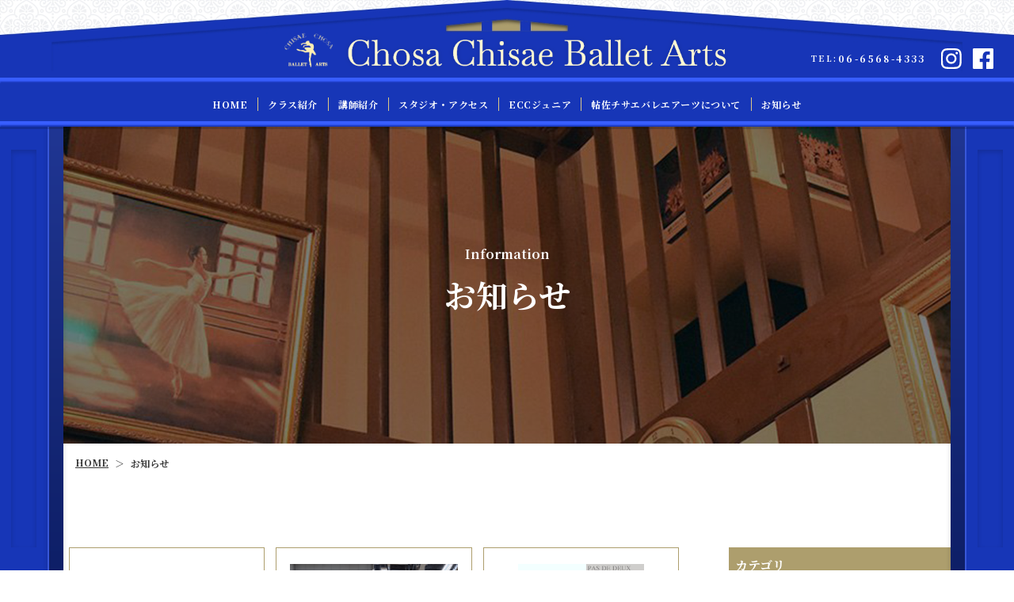

--- FILE ---
content_type: text/html; charset=UTF-8
request_url: https://chosa-ballet.net/info?wg%5Bwgc-1648171731508_ym%5D=date%7C2022-07
body_size: 8116
content:
<!DOCTYPE html>
<html lang="ja">

<head>
	
	<meta http-equiv="X-UA-Compatible" content="IE=edge">
	<meta charset="utf-8">
	<meta name="keywords" content="帖佐チサエ バレエアーツ,帖佐知佐江,大阪,バレエ教室,大阪市,西成区,バレエ,ストレッチ,習い事,子供,初心者,大人,ECCジュニア,英会話,ピアノ,ピラティス,花園町,津守,苦楽園,西宮,お知らせ">
	<meta name="description" content="帖佐チサエバレエアーツのお知らせのページです。帖佐チサエバレエアーツは大阪市・西宮市のスタジオにて、お子様から大人まで、初心者からプロ志向まで幅広くバレエを指導しています。当ページでは、イベントの情報や、レッスンのお知らせ等を発信しております。">
	<meta name="viewport" content="width=device-width,initial-scale=1">
	<meta name="csrf-token" content="3d88bec49b39ba0ca5812e5e9aca0de44c9a9c199206d696d9a9d37251f96aa9">
	<title>お知らせ｜帖佐チサエバレエアーツ</title>
	<meta name="format-detection" content="telephone=no">
<link rel="preconnect" href="https://fonts.googleapis.com">
<link rel="preconnect" href="https://fonts.gstatic.com" crossorigin>
<link href="https://fonts.googleapis.com/css2?family=Baskervville&family=Noto+Serif+JP:wght@700&display=swap" rel="stylesheet">
<meta name="google-site-verification" content="Y-6y74rC4IQYD2nNoJYJ11fGmbdPeXTtA6RVP_p1hYQ" />

<!-- Matomo -->
<script>
  var _paq = window._paq = window._paq || [];
  /* tracker methods like "setCustomDimension" should be called before "trackPageView" */
  _paq.push(['trackPageView']);
  _paq.push(['enableLinkTracking']);
  (function() {
    var u="https://analytics02.ssl-link.jp/";
    _paq.push(['setTrackerUrl', u+'matomo.php']);
    _paq.push(['setSiteId', '969']);
    var d=document, g=d.createElement('script'), s=d.getElementsByTagName('script')[0];
    g.async=true; g.src=u+'matomo.js'; s.parentNode.insertBefore(g,s);
  })();
</script>
<!-- End Matomo Code -->
	<!-- OGP -->
<meta property="og:type" content="article">
<meta property="og:title" content="お知らせ｜帖佐チサエバレエアーツ">
<meta property="og:site_name" content="帖佐チサエバレエアーツ">
<meta property="og:url" content="//chosa-ballet.net/">
<meta property="og:image" content="https://chosa-ballet.net/system_panel/uploads/images/og_img.png">
<meta property="og:description" content="帖佐チサエバレエアーツのお知らせのページです。帖佐チサエバレエアーツは大阪市・西宮市のスタジオにて、お子様から大人まで、初心者からプロ志向まで幅広くバレエを指導しています。当ページでは、イベントの情報や、レッスンのお知らせ等を発信しております。">
	
	<!-- <link rel="stylesheet" href="/plugins/bootstrap/bootstrap.min.css"> -->
	<link rel="stylesheet" href="/plugins/bootstrap/bootstrap.phantom.min.css">
	<link rel="stylesheet" href="/plugins/font-awesome/font-awesome.min.css">
	<link rel="stylesheet" href="/system_panel/uploads/styles/defalut.css?t=1648015274">
	<link rel="stylesheet" href="/system_panel/uploads/styles/common.css?t=1669970859">
	<link rel="stylesheet" href="/system_panel/uploads/styles/control.css?t=1648205942">
	<link rel="stylesheet" href="/system_panel/uploads/styles/hamNav.css?t=1648089926">
	<link rel="stylesheet" href="/system_panel/uploads/styles/inner.css?t=1650444685">
	<link rel="stylesheet" href="/system_panel/uploads/styles/inTable.css?t=1648442414">
	<link rel="stylesheet" href="/system_panel/uploads/styles/info.css?t=1648180939">

<link rel="apple-touch-icon" sizes="180x180" href="/system_panel/uploads/touchicon/touchicon.png?r=1768843821">

	<style>
	* { box-sizing: border-box; } body {margin: 0;}.gjs-dashed .container, .gjs-dashed .container-fluid, .gjs-dashed .row, .gjs-dashed .col, .gjs-dashed [class^="col-"]{min-height:1.5rem !important;}.gjs-dashed .w-100{background-color:rgba(0, 0, 0, 0.1);min-height:0.25rem !important;}.gjs-dashed img{min-width:25px;min-height:25px;background-color:rgba(0, 0, 0, 0.5);}.gjs-dashed .btn-group, .gjs-dashed .btn-toolbar{padding-right:1.5rem !important;min-height:1.5rem !important;}.gjs-dashed .card, .gjs-dashed .card-group, .gjs-dashed .card-deck, .gjs-dashed .card-columns{min-height:1.5rem !important;}.gjs-dashed .collapse{display:block !important;min-height:1.5rem !important;}.gjs-dashed .dropdown{display:block !important;min-height:1.5rem !important;}.gjs-dashed .dropdown-menu{min-height:1.5rem !important;display:block !important;}.c1646{min-height:1.5rem !important;}.c1794{min-height:1.5rem !important;}.c1933{min-height:1.5rem !important;}.c1959{min-height:1.5rem !important;}.c2179{min-height:1.5rem !important;}.c2324{min-height:1.5rem !important;}.c2509{min-height:1.5rem !important;}.c2771{color:black;}.headerBox01{position:relative;}.c3136{color:black;}.hLogoPc{display:block;max-width:843px;width:44.91%;position:absolute;bottom:-8px;left:0;right:0;}.headerBox02{width:100%;padding:12px 0 12px 0;}.c2598{min-height:1.5rem !important;}.headerNavBox01{max-width:1296px;width:96%;margin:0 auto 0 auto;display:flex;justify-content:center;align-items:center;flex-wrap:wrap;}.headerNavBox02{max-width:516px;width:96%;margin:15px auto 0 auto;display:flex;justify-content:space-between;align-items:center;}.hPcNavLink02{display:block;font-size:16px;font-weight:700;letter-spacing:0.15em;color:#fff;line-height:1.438em;}.hPcNavLink02:hover{color:#DDC886;}.c2863{min-height:1.5rem !important;}.hContSetBox{max-width:320px;width:100%;display:flex;justify-content:space-between;align-items:center;}.c3308{min-height:1.5rem !important;}.hContSetTelBox{display:flex;align-items:center;max-width:235px;width:100%;letter-spacing:0.15em;}.hContSetTelText01{font-size:16px;line-height:1.25em;}.hContSetTelText02{font-size:21px;line-height:1.217em;}.hSnsLinkBtn{max-width:26px;width:100%;display:block;}.c3732{color:black;}.c4898{min-height:1.5rem !important;}.c5069{min-height:1.5rem !important;}.c5453{color:black;}.c6249{min-height:1.5rem !important;}.c13799{min-height:1.5rem !important;}.c14036{min-height:1.5rem !important;}.c4767{color:black;}.spNavConte-m{width:50%;}.spNavConte-l{width:50%;}* { box-sizing: border-box; } body {margin: 0;}.gjs-dashed .container, .gjs-dashed .container-fluid, .gjs-dashed .row, .gjs-dashed .col, .gjs-dashed [class^="col-"]{min-height:1.5rem !important;}.gjs-dashed .w-100{background-color:rgba(0, 0, 0, 0.1);min-height:0.25rem !important;}.gjs-dashed img{min-width:25px;min-height:25px;background-color:rgba(0, 0, 0, 0.5);}.gjs-dashed .btn-group, .gjs-dashed .btn-toolbar{padding-right:1.5rem !important;min-height:1.5rem !important;}.gjs-dashed .card, .gjs-dashed .card-group, .gjs-dashed .card-deck, .gjs-dashed .card-columns{min-height:1.5rem !important;}.gjs-dashed .collapse{display:block !important;min-height:1.5rem !important;}.gjs-dashed .dropdown{display:block !important;min-height:1.5rem !important;}.gjs-dashed .dropdown-menu{min-height:1.5rem !important;display:block !important;}.c4203{min-height:1.5rem !important;}.c4503{min-height:1.5rem !important;}.c5985{min-height:1.5rem !important;}.c6362{min-height:1.5rem !important;}.c6589{min-height:1.5rem !important;}.infoSide{margin:35px auto 0 auto;width:96%;}.infoMain{width:100%;}.c12821{min-height:1.5rem !important;}.iCovBg{background-image:url(https://chosa-ballet.net/system_panel/uploads/images/in_info_cover.jpg);background-attachment:scroll;background-position:center top;background-size:cover;background-repeat:no-repeat;}@media (min-width: 768px){.infoFrame{display:flex;justify-content:space-between;}.infoMain{width:70%;}.infoSide{margin:0 0 0 4%;width:25%;}}* { box-sizing: border-box; } body {margin: 0;}.gjs-dashed .container, .gjs-dashed .container-fluid, .gjs-dashed .row, .gjs-dashed .col, .gjs-dashed [class^="col-"]{min-height:1.5rem !important;}.gjs-dashed .w-100{background-color:rgba(0, 0, 0, 0.1);min-height:0.25rem !important;}.gjs-dashed img{min-width:25px;min-height:25px;background-color:rgba(0, 0, 0, 0.5);}.gjs-dashed .btn-group, .gjs-dashed .btn-toolbar{padding-right:1.5rem !important;min-height:1.5rem !important;}.gjs-dashed .card, .gjs-dashed .card-group, .gjs-dashed .card-deck, .gjs-dashed .card-columns{min-height:1.5rem !important;}.gjs-dashed .collapse{display:block !important;min-height:1.5rem !important;}.gjs-dashed .dropdown{display:block !important;min-height:1.5rem !important;}.gjs-dashed .dropdown-menu{min-height:1.5rem !important;display:block !important;}.c1646{min-height:1.5rem !important;}.footer{max-width:1920px;width:100%;margin:0 auto 0 auto;}.c1813{min-height:1.5rem !important;}.fContBigWr{width:100%;padding:77px 0 0 0;}.c2104{min-height:1.5rem !important;}.fContBoxLIst{max-width:1043px;width:100%;margin:0 auto 0 auto;padding:6px 10px 17px 10px;}.c2532{min-height:1.5rem !important;}.fContBoxBorderBox{padding:10px 10px 10px 10px;}.c2941{min-height:1.5rem !important;}.fContBox{max-width:1043px;width:96%;margin:0 auto 0 auto;position:relative;}.c2185{min-height:1.5rem !important;}.c2379{color:black;}.fContDecoImg01{max-width:445px;width:100%;margin:0 auto 0 auto;position:absolute;top:-77px;left:0;right:0;}.c2069{min-height:1.5rem !important;}.fContTitSet01{max-width:139px;width:100%;margin:0 auto 0 auto;position:absolute;top:-12px;left:0;right:0;}.fContTitEn{font-size:14px;letter-spacing:0.15em;font-weight:700;line-height:1.8em;margin:0 0 0 0;}.fContBorederImg{width:100%;height:auto;max-width:79.05px;margin:0 auto 10px auto;}.c3974{min-height:1.5rem !important;}.fContWr{width:100%;background-image:url(https://chosa-ballet.net/system_panel/uploads/images/f_cont_bg.jpg);background-position:left top;background-attachment:scroll;background-size:auto;background-repeat:repeat;}.c2494{min-height:1.5rem !important;}.fContTitSet02{margin:0 auto 15px auto;width:96%;}.fContTitJa01{font-size:10px;font-weight:500;letter-spacing:0.15em;line-height:1.833em;}.c3606{min-height:1.5rem !important;}.fContTelSetBox{max-width:545px;width:96%;margin:29px auto 17px auto;}.c3818{min-height:1.5rem !important;}.fContTelSetListTitBox{display:flex;justify-content:center;align-items:center;}.fContTelTit01{font-size:10px;letter-spacing:0.15em;line-height:1.444em;display:inline-block;position:relative;margin:0 15px 0 15px;}.c2550{min-height:1.5rem !important;}.fContTelNumberSet{display:flex;justify-content:center;align-items:baseline;}.fContTelNumber02{font-size:18px;font-weight:700;letter-spacing:0.15em;line-height:1.44em;}.fContTelNumber01{font-size:16px;font-weight:700;letter-spacing:0.15em;line-height:1.467em;}.fContBtn01{max-width:320px;width:96%;margin:33px auto 0 auto;display:flex;justify-content:center;align-items:center;padding:27px 2% 23px 2%;background-color:#AD9E6D;border-radius:60px;font-size:10px;font-weight:700;color:#fff;letter-spacing:0.15em;line-height:1.45em;}.fContBtn01:hover{color:#fff;background-color:#d7c58b;}.c6739{min-height:1.5rem !important;}.fLogoWr{width:100%;padding:76px 0 80px 0;}.c7755{min-height:1.5rem !important;}.c7917{min-height:1.5rem !important;}.fLogoBox{max-width:641px;width:96%;margin:0 auto 0 auto;}.fLogoJa{font-size:16px;font-weight:700;letter-spacing:0.15em;line-height:1.438em;margin:8px 0 0 0;}.fLogoEn{font-size:20px;line-height:1.216em;}.c9123{color:black;}.fLogoImg{max-width:150px;width:100%;margin:33px 0 0 0;}.fNavWr{width:100%;padding:40px 0 30px 0;}.c3407{min-height:1.5rem !important;}.fNavFlexBox{width:96%;max-width:1043px;margin:0 auto 0 auto;display:flex;justify-content:space-between;align-items:center;}.c3601{min-height:1.5rem !important;}.fNavLIstBox{max-width:766px;width:100%;display:flex;justify-content:space-between;align-items:flex-start;padding:0 8.15% 0 0;}.c3986{min-height:1.5rem !important;}.fNavList01{max-width:217px;width:100%;}.fNavLink01{display:flex;align-items:baseline;margin:15px 0 0 0;color:#AD9E6D;font-size:14px;font-weight:700;letter-spacing:0.15em;line-height:1.4em;}.fNavDeco{display:inline-block;color:#EFA837;margin:0 10px 0 0;}.fNavLink01:hover{color:#333;}.fNavList02{max-width:285px;width:100%;}.fNavList03{max-width:135px;width:100%;}.c3861{min-height:1.5rem !important;}.fSnsBox{max-width:210px;width:20.13%;display:flex;justify-content:space-between;align-items:center;margin:0 0 0 15px;}.fSnsLink01{max-width:56px;width:26.67%;display:block;}.c4633{color:black;}.fSnsLink02{max-width:65px;width:30.95%;display:block;}.copyrightWr{width:100%;padding:20px 0 20px 0;}.copyright{color:#AD9E6D;font-size:12px;letter-spacing:0.15em;line-height:1.429em;}.c6125{color:black;}.c7676{min-height:1.5rem !important;}.fContBoxBorderBox2{border:3px solid #AD9E6D;padding:56px 10px 56px 10px;position:relative;}.c5692{color:black;}.c5235{min-height:1.5rem !important;}.fContBoxMainBox01{position:relative;}.c6443{min-height:1.5rem !important;}.c7359{color:black;}.c7963{color:black;}.c8391{color:black;}.c8815{color:black;}.fContLeftTopDeco01{max-width:60px;width:100%;position:absolute;top:10px;left:10px;}.fContRightTopDeco01{max-width:60px;width:100%;top:10px;right:10px;position:absolute;}.fContLeftBottomDeco01{max-width:60px;width:100%;position:absolute;left:10px;bottom:10px;}.fContRightBottomDeco01{max-width:60px;width:100%;bottom:10px;right:10px;position:absolute;}.fContBorderDeco01{width:100%;margin:20px auto 0 auto;max-width:617px;}.c6207{color:black;}.c6256{color:black;}@media (min-width: 375px){.fLogoEn{font-size:25px;}.fContTelTit01{font-size:10px;}}@media (min-width: 414px){.fLogoEn{font-size:28px;}.fContTelNumber02{font-size:20px;}.fContTelNumber01{font-size:22px;}.fContTitJa01{font-size:12px;}.fContTelTit01{font-size:12px;}}@media (min-width: 768px){.fNavWr{padding:60px 0 40px 0;}.copyright{font-size:14px;}.fLogoEn{font-size:51px;}.fLogoImg{max-width:200px;}.fContBtn01{padding:47px 2% 43px 2%;font-size:20px;max-width:500px;}.fContTelNumber02{font-size:50px;}.fContTelNumber01{font-size:30px;}.fContTitJa01{font-size:25px;}.fContBorederImg{max-width:139.05px;}.fContTitEn{font-size:20px;}.fContBoxLIst{padding:12px 10px 17px 10px;}.fContLeftTopDeco01{max-width:112px;}.fContRightTopDeco01{max-width:112px;}.fContLeftBottomDeco01{max-width:112px;}.fContRightBottomDeco01{max-width:112px;}.fContTelTit01{font-size:18px;}}@media (min-width: 1024px){.fNavWr{padding:80px 0 60px 0;}.fContBoxLIst{padding:12px 21px 17px 21px;}.fContTitJa01{font-size:30px;}.fContBoxBorderBox2{padding:56px 10px 33px 10px;}}
	</style>
</head>
<body>
<div id="root">
<div class="c1646 header z-index-3">
<div id="navbarMenu" class="c2179 headerPc d-lg-block d-none">
<div class="c2509 headerBox01">
<img src="https://chosa-ballet.net/system_panel/uploads/images/h_bg_header.jpg" alt="帖佐チサエバレエアーツ" class="c2771"><a classes="link-block-1648020113545" href="./" class="hLogoPc m-auto"><img src="https://chosa-ballet.net/system_panel/uploads/images/h_logo.png" alt="帖佐チサエバレエアーツ" class="c3136"></a><div class="c2863 hContSetBox hFlowSnsBox d-lg-flex d-none">
<div class="c3308 hContSetTelBox">
<p class="p1648029231651 hContSetTelText01">TEL:</p>
<p class="p1648029231651 tel hContSetTelText02">06-6568-4333</p>
</div>
<a classes="link-block-1648030439903" href="https://www.instagram.com/chosachisaeballetarts/?hl=ja" target="_blank" class="hSnsLinkBtn opacity_hover"><img src="https://chosa-ballet.net/system_panel/uploads/images/h_sns_icon01.svg" alt="インスタグラム" class="c3732"></a><a classes="link-block-1648030439903" href="https://www.facebook.com/chosa.ballet.net" target="_blank" class="hSnsLinkBtn opacity_hover"><img src="https://chosa-ballet.net/system_panel/uploads/images/h_sns_icon02.svg" alt="Facebook" class="c3732"></a>
</div>
</div>
<div class="c2324 headerWr d-none d-lg-block">
<div class="headerBorderDeco01"></div>
<div class="c2509 headerBox02 bgBlue01 colorWhite">
<div class="c2863 hContSetBox mx-auto my-2 d-lg-none d-flex">
<div class="c3308 hContSetTelBox baskervville">
<p class="p1648029231651 hContSetTelText01">TEL:</p>
<p class="p1648029231651 tel hContSetTelText02">06‐6568‐4333</p>
</div>
<a classes="link-block-1648030439903" href="./" target="_blank" class="hSnsLinkBtn"><img src="https://chosa-ballet.net/system_panel/uploads/images/h_sns_icon01.svg" alt="インスタグラム" class="c3732"></a><a classes="link-block-1648030439903" href="./" target="_blank" class="hSnsLinkBtn"><img src="https://chosa-ballet.net/system_panel/uploads/images/h_sns_icon02.svg" alt="Facebook" class="c3732"></a>
</div>
<div class="c2598 headerNavBox01">
<a classes="link-block-1648021113513" href="./" class="hPcNavLink01"><p class="p1648021127304">HOME</p></a><div class="hPcNavLink01 hNavOpenBtn"><p class="p1648021127304">クラス紹介</p></div>
<a classes="link-block-1648021113513" href="./teacher" class="hPcNavLink01"><p class="p1648021127304">講師紹介</p></a><a classes="link-block-1648021113513" href="./access" class="hPcNavLink01"><p class="p1648021127304">スタジオ・アクセス</p></a><a classes="link-block-1648021113513" href="./eccJunior" class="hPcNavLink01"><p class="p1648021127304">ECCジュニア</p></a><a classes="link-block-1648021113513" href="./about" class="hPcNavLink01"><p class="p1648021127304">帖佐チサエバレエアーツについて</p></a><a classes="link-block-1648021113513" href="./info" class="hPcNavLink01"><p class="p1648021127304">お知らせ</p></a>
</div>
<div class="hNavOpenContent"><div class="headerNavBox02">
<a classes="link-block-1648021113513" href="./openclass" class="hPcNavLink02"><p class="p1648021127304">オープンクラスについて →</p></a><a classes="link-block-1648021113513" href="./otherclasses" class="hPcNavLink02"><p class="p1648021127304">その他のクラスについて →</p></a>
</div></div>
</div>
<div class="headerBorderDeco01"></div>
</div>
</div>
<div class="c4898 hArea d-lg-none">
<img src="https://chosa-ballet.net/system_panel/uploads/images/h_sp_bg_header.jpg" alt="帖佐チサエバレエアーツ" class="c4767"><div class="c5069 hLogo"><a classes="link-block-1648083533284" href="./" class="hLogoLink"><img src="https://chosa-ballet.net/system_panel/uploads/images/h_sp_logo.png" alt="帖佐チサエバレエアーツ" class="c5453"></a></div>
</div>
</div>
<div class="hWrap"><div class="spMenuArea"><div class="spMenu"><div class="spMenuConte">
<div class="c6249 spMenuBx"><a classes="link-block-1648084709462" href="./" class="spMenuLink"><p class="p1648084725195">HOME</p></a></div>
<div class="c6249 spMenuBx"><a classes="link-block-1648084709462" href="./teacher" class="spMenuLink"><p class="p1648084725195">講師紹介</p></a></div>
<div class="c6249 spMenuBx"><a classes="link-block-1648084709462" href="./access" class="spMenuLink"><p class="p1648084725195">スタジオ・アクセス</p></a></div>
<div class="c6249 spMenuBx"><a classes="link-block-1648084709462" href="./eccJunior" class="spMenuLink"><p class="p1648084725195">ECCジュニア</p></a></div>
<div class="c6249 spMenuBx"><a classes="link-block-1648084709462" href="./about" class="spMenuLink"><p class="p1648084725195">帖佐チサエバレエアーツについて</p></a></div>
<div class="c6249 spMenuBx"><a classes="link-block-1648084709462" href="./info" class="spMenuLink"><p class="p1648084725195">お知らせ</p></a></div>
<div class="c6249 spMenuBx"><a classes="link-block-1648084709462" href="./openclass" class="spMenuLink"><p class="p1648084725195">オープンクラスについて</p></a></div>
<div class="c6249 spMenuBx"><a classes="link-block-1648084709462" href="./otherclasses" class="spMenuLink"><p class="p1648084725195">その他のクラスについて</p></a></div>
</div></div></div></div>
<div class="c13799 spNav">
<div class="headerBorderDeco01"></div>
<div class="c14036 spNavArea">
<div class="spNavConte spNavConte-l spNavConte-tel"><a classes="link-block-1648084952396" href="tel:0665684333" class="spNavLink"><i class="fa fa-phone spFa spFa-phone"></i><p class="p1648085008080 spNavLinkTxt">電話をかける</p></a></div>
<div class="spNavConte spNavConte-l spNavConte-mail d-none"><a classes="link-block-1648084952396" href="./contact" class="spNavLink"><i class="fa spFa spFa-envelope fa-envelope"></i><p class="p1648085008080 spNavLinkTxt">contact</p></a></div>
<div class="spNavConte-button spNavBtn spNavConte-m">
<div class="spNavBtnBar">
<p class="spNavBtnBarItem"></p>
<p class="spNavBtnBarItem"></p>
<p class="spNavBtnBarItem"></p>
</div>
<p class="p1648085194267 spNavBtnTxt">MENU</p>
</div>
</div>
</div>
<div class="c1794 headerLeftDecoSet js-contentTop js-contentTop2">
<div class="c1933 headerLeftRightDeco01"><div class="c1959 headerLeftRightDecoList01"></div></div>
<div class="c1933 headerLeftRightDeco02 bgGuradeyonnBlue border-l-only"></div>
</div>
<div class="c1794 js-contentTop headerRighttDecoSet js-contentTop2">
<div class="c1933 headerLeftRightDeco02 bgGuradeyonnBlue border-r-only"></div>
<div class="c1933 headerLeftRightDeco01"><div class="c1959 headerLeftRightDecoList01"></div></div>
</div>
<div class="c5985 js-contentTop leftrightPaddingWr">
<div class="c4203 iCovWr iCovBg"><div class="c4503 iCovAr">
<p class="p1648109441530 iCovSubTit">Information</p>
<h1 class="h1648109425131 iCovTit">お知らせ</h1>
</div></div>
<div class="c6362 pankuzuWr"><div class="c6589 pankuzuAr">
<a classes="link-block-1648109587198" href="./" class="pankuzuCt"><p class="p1648109594404 pankuzuTxt">HOME</p></a><p class="p1648109633635 pankuzuTxt mx-2">＞</p>
<p class="p1648109661923 pankuzuTxt">お知らせ</p>
</div></div>
<div class="iWr01"><div class="iAr01 p-0"><div class="infoFrame">
<div class="infoMain"><div class="container-fluid infoCtr"><section id="wgc-1648171731508" class="webgene-blog"><article class="webgene-item infoCol col-sm-6 col-xl-4">
    	<div class="box">
        	<div class="imgControl">
				<img class="webgene-item-main-image" src="https://smooooth5-site-one.ssl-link.jp/chosa220221/uploads/news/284/62d78a4c7b72d284_l.jpeg">
				<span><img src="./system_panel/uploads/images/no_img.jpg" alt="画像なし"></span>
			</div>
			<div class="date">2022.07.20</div>
			<p class="tit">7月より2クラス🍀</p>
			<a class="link" href="./infodetail?wgd=news-284&amp;wgdo=date-DESC,sort-ASC">詳しくはこちら</a>
        </div>
	</article>
<article class="webgene-item infoCol col-sm-6 col-xl-4">
    	<div class="box">
        	<div class="imgControl">
				<img class="webgene-item-main-image" src="https://smooooth5-site-one.ssl-link.jp/chosa220221/uploads/news/283/62d785a04311a283_l.jpeg">
				<span><img src="./system_panel/uploads/images/no_img.jpg" alt="画像なし"></span>
			</div>
			<div class="date">2022.07.13</div>
			<p class="tit">コンクールの練習🩰❤️‍🔥</p>
			<a class="link" href="./infodetail?wgd=news-283&amp;wgdo=date-DESC,sort-ASC">詳しくはこちら</a>
        </div>
	</article>
<article class="webgene-item infoCol col-sm-6 col-xl-4">
    	<div class="box">
        	<div class="imgControl">
				<img class="webgene-item-main-image" src="https://smooooth5-site-one.ssl-link.jp/chosa220221/uploads/news/282/62bfb79cb4040282_l.jpeg">
				<span><img src="./system_panel/uploads/images/no_img.jpg" alt="画像なし"></span>
			</div>
			<div class="date">2022.07.01</div>
			<p class="tit">🔹7月のパドドゥクラス🔹</p>
			<a class="link" href="./infodetail?wgd=news-282&amp;wgdo=date-DESC,sort-ASC">詳しくはこちら</a>
        </div>
	</article>
<article class="webgene-item infoCol col-sm-6 col-xl-4">
    	<div class="box">
        	<div class="imgControl">
				<img class="webgene-item-main-image" src="https://smooooth5-site-one.ssl-link.jp/chosa220221/uploads/news/281/62bfb29c8ddc9281_l.jpeg">
				<span><img src="./system_panel/uploads/images/no_img.jpg" alt="画像なし"></span>
			</div>
			<div class="date">2022.07.01</div>
			<p class="tit">7月の🔸オープンクラス🔸</p>
			<a class="link" href="./infodetail?wgd=news-281&amp;wgdo=date-DESC,sort-ASC">詳しくはこちら</a>
        </div>
	</article>
<div class="webgene-pagination"><ul><li class="number selected"><a href="/info?wg%5Bwgc-1648171731508_page%5D=1&amp;wg%5Bwgc-1648171731508_ym%5D=date%7C2022-07">1</a></li></ul></div></section></div></div>
<div class="infoSide">
<div class="c12821 cateBox">
<p class="cateH">カテゴリ</p>
<section id="wgc-1648171461342" class="webgene-blog"><article class="webgene-item">
        <a class="cateLink" href="/info?wg%5Bwgc-1648171731508_cate%5D=7">ピラティス</a>
    </article>
<article class="webgene-item">
        <a class="cateLink" href="/info?wg%5Bwgc-1648171731508_cate%5D=6">すべて</a>
    </article>
<article class="webgene-item">
        <a class="cateLink" href="/info?wg%5Bwgc-1648171731508_cate%5D=5">イベント</a>
    </article>
<article class="webgene-item">
        <a class="cateLink" href="/info?wg%5Bwgc-1648171731508_cate%5D=4">バレエ</a>
    </article>
<article class="webgene-item">
        <a class="cateLink" href="/info?wg%5Bwgc-1648171731508_cate%5D=3">写真</a>
    </article>
<article class="webgene-item">
        <a class="cateLink" href="/info?wg%5Bwgc-1648171731508_cate%5D=2">ECC</a>
    </article>
</section>
</div>
<div class="c12821 cateBox">
<p class="cateH">アーカイブ</p>
<section id="wgc-1648171498511" class="webgene-blog"><article class="webgene-item">
        <a class="cateLink" href="/info?wg%5Bwgc-1648171731508_ym%5D=date%7C2025-11#news">2025-11</a>
    </article>
<article class="webgene-item">
        <a class="cateLink" href="/info?wg%5Bwgc-1648171731508_ym%5D=date%7C2025-10#news">2025-10</a>
    </article>
<article class="webgene-item">
        <a class="cateLink" href="/info?wg%5Bwgc-1648171731508_ym%5D=date%7C2025-08#news">2025-08</a>
    </article>
<article class="webgene-item">
        <a class="cateLink" href="/info?wg%5Bwgc-1648171731508_ym%5D=date%7C2025-07#news">2025-07</a>
    </article>
<article class="webgene-item">
        <a class="cateLink" href="/info?wg%5Bwgc-1648171731508_ym%5D=date%7C2025-06#news">2025-06</a>
    </article>
<article class="webgene-item">
        <a class="cateLink" href="/info?wg%5Bwgc-1648171731508_ym%5D=date%7C2025-05#news">2025-05</a>
    </article>
<article class="webgene-item">
        <a class="cateLink" href="/info?wg%5Bwgc-1648171731508_ym%5D=date%7C2025-02#news">2025-02</a>
    </article>
<article class="webgene-item">
        <a class="cateLink" href="/info?wg%5Bwgc-1648171731508_ym%5D=date%7C2024-12#news">2024-12</a>
    </article>
<article class="webgene-item">
        <a class="cateLink" href="/info?wg%5Bwgc-1648171731508_ym%5D=date%7C2024-11#news">2024-11</a>
    </article>
<article class="webgene-item">
        <a class="cateLink" href="/info?wg%5Bwgc-1648171731508_ym%5D=date%7C2024-10#news">2024-10</a>
    </article>
</section>
</div>
</div>
</div></div></div>
</div>
<div class="c1646 footer">
<div class="c1813 fContBigWr"><div class="c3974 fContWr leftrightPaddingWr"><div class="c2941 fContBox">
<div class="c2185 fContDecoImg01 z-index-1"><img src="https://chosa-ballet.net/system_panel/uploads/images/f_cont_deco01.png" alt="Contact" class="c2379"></div>
<div class="c2069 fContTitSet01 z-index-1 text-center">
<div class="fContBorederImg"><img src="https://chosa-ballet.net/system_panel/uploads/images/f_cont_deco02.png" alt="Contact" class="c6125"></div>
<h2 class="h1648090747262 fContTitEn colorWhite">Contact</h2>
</div>
<div class="headerBorderDeco01"></div>
<div class="c2104 fContBoxLIst bgBlue01"><div class="c2532 fContBoxBorderBox colorWhite"><div class="c7676 fContBoxBorderBox2">
<div class="c6443 fContLeftTopDeco01 m-auto"><img src="https://chosa-ballet.net/system_panel/uploads/images/f_cont_deco04.png" alt="Contact" class="c7359"></div>
<div class="c6443 fContRightTopDeco01 m-auto"><img src="https://chosa-ballet.net/system_panel/uploads/images/f_cont_deco05.png" alt="Contact" class="c7963"></div>
<div class="c6443 fContLeftBottomDeco01 m-auto"><img src="https://chosa-ballet.net/system_panel/uploads/images/f_cont_deco07.png" alt="Contact" class="c8391"></div>
<div class="c6443 fContRightBottomDeco01 m-auto"><img src="https://chosa-ballet.net/system_panel/uploads/images/f_cont_deco06.png" alt="Contact" class="c8815"></div>
<div class="c5235 fContBoxMainBox01 z-index-1">
<div class="c2494 fContTitSet02 text-center">
<p class="p1648095856096 fContTitJa01">お気軽にご相談・お問い合わせください</p>
<div class="fContBorderDeco01"><img src="https://chosa-ballet.net/system_panel/uploads/images/f_cont_deco03.png" alt="お気軽にご相談・お問い合わせください" class="c6207"></div>
</div>
<div class="c3606 fContTelSetBox">
<div class="c3818 fContTelSetListTitBox text-center hidden">
<img src="https://chosa-ballet.net/system_panel/uploads/images/top_sub_tit_deco03.png" alt="Contact" class="c5692"><p class="p1648096066919 fContTelTit01">お電話でのお問い合わせ</p>
<img src="https://chosa-ballet.net/system_panel/uploads/images/top_sub_tit_deco03.png" alt="Contact" class="c5692">
</div>
<div class="c2550 fContTelNumberSet">
<p class="p1648096471763 fContTelNumber01">TEL:   </p>
<p class="p1648096471763 fContTelNumber02 tel">06-6568-4333</p>
</div>
</div>
<div class="headerBorderDeco01"></div>
<a classes="link-block-1648096891730" href="https://lin.ee/rCwe4C0" target="_blank" class="fContBtn01 p-0 bg-transparent hvr-opacity"><img src="https://chosa-ballet.net/system_panel/uploads/images/bnr_line.png" alt="LINE公式アカウント" class="c6256"></a>
</div>
</div></div></div>
</div></div></div>
<div class="c6739 fLogoWr"><div class="c7755 leftrightPaddingWr"><div class="c7917 fLogoBox text-center">
<h2 class="h1648097686696 baskervville fLogoEn">Chosa Chisae Ballet Arts</h2>
<p class="p1648097769461 fLogoJa">帖佐チサエバレエアーツ</p>
<img src="https://chosa-ballet.net/system_panel/uploads/images/f_logo.png" alt="帖佐チサエバレエアーツ" class="c9123 fLogoImg">
</div></div></div>
<div class="c6739 fNavWr bgColorHadairo"><div class="c7755 leftrightPaddingWr"><div class="c3407 fNavFlexBox">
<div class="c3601 fNavLIstBox d-lg-flex d-none">
<div class="c3986 fNavList01">
<a classes="link-block-1648099112080" href="./" class="fNavLink01 mt-0"><p class="p1648099122116 fNavDeco">◆</p>
<p class="p1648099122116">HOME</p></a><a classes="link-block-1648099112080" href="./openclass" class="fNavLink01"><p class="p1648099122116 fNavDeco">◆</p>
<p class="p1648099122116">オープンクラスについて</p></a><a classes="link-block-1648099112080" href="./otherclasses" class="fNavLink01"><p class="p1648099122116 fNavDeco">◆</p>
<p class="p1648099122116">その他のクラスについて</p></a>
</div>
<div class="c3986 fNavList02">
<a classes="link-block-1648099112080" href="./teacher" class="fNavLink01 mt-0"><p class="p1648099122116 fNavDeco">◆</p>
<p class="p1648099122116">講師紹介</p></a><a classes="link-block-1648099112080" href="./access" class="fNavLink01"><p class="p1648099122116 fNavDeco">◆</p>
<p class="p1648099122116">スタジオ・アクセス</p></a><a classes="link-block-1648099112080" href="./about" class="fNavLink01"><p class="p1648099122116 fNavDeco">◆</p>
<p class="p1648099122116">帖佐チサエバレエアーツについて</p></a>
</div>
<div class="c3986 fNavList03">
<a classes="link-block-1648099112080" href="./eccJunior" class="fNavLink01 mt-0"><p class="p1648099122116 fNavDeco">◆</p>
<p class="p1648099122116">ECCジュニア</p></a><a classes="link-block-1648099112080" href="./info" class="fNavLink01"><p class="p1648099122116 fNavDeco">◆</p>
<p class="p1648099122116">お知らせ</p></a><a classes="link-block-1648099112080" href="./contact" class="fNavLink01 d-none"><p class="p1648099122116 fNavDeco">◆</p>
<p class="p1648099122116">お問い合わせ</p></a>
</div>
</div>
<div class="c3861 fSnsBox">
<a classes="link-block-1648099824412" href="https://www.facebook.com/chosa.ballet.net" target="_blank" class="fSnsLink01 opacity_hover"><img src="https://chosa-ballet.net/system_panel/uploads/images/f_sns_icon01.svg" alt="Facebook" class="c4633"></a><a classes="link-block-1648099824412" href="https://www.instagram.com/chosachisaeballetarts/?hl=ja" target="_blank" class="fSnsLink01 opacity_hover"><img src="https://chosa-ballet.net/system_panel/uploads/images/f_sns_icon02.svg" alt="Instagram" class="c4633"></a><a classes="link-block-1648099824412" href="https://eccjuniorbs.jp/ht772656k/" target="_blank" class="fSnsLink02 opacity_hover"><img src="https://chosa-ballet.net/system_panel/uploads/images/f_sns_icon03.svg" alt="ECCジュニア" class="c4633"></a>
</div>
</div></div></div>
<div class="c6739 bgColorHadairo copyrightWr"><div class="c7755 leftrightPaddingWr"><p class="p1648100751741 copyright text-center">©︎ 2022 Chosa Chisae Ballet Arts.</p></div></div>
</div>
</div>			<script src="/plugins/jquery/jquery.min.js"></script>
			<script src="/plugins/popper/popper.min.js"></script>
			<script src="/plugins/bootstrap/bootstrap.min.js"></script>
			<script src="/plugins/lory/lory.min.js"></script>
			
				<script src="/system_panel/uploads/scripts/common.js?t=1648015403"></script>
	<script src="/system_panel/uploads/scripts/control.js?t=1648089806"></script>
	<script src="/system_panel/uploads/scripts/slip.js?t=1648446911"></script>
	<script src="/system_panel/uploads/scripts/tel.js?t=1648015457"></script>
	<script src="/system_panel/uploads/scripts/headerAccordion.js?t=1648203253"></script>
	<script src="/system_panel/uploads/scripts/matchHeight.js?t=1649209868"></script>
	<script src="/system_panel/uploads/scripts/hamNav.js?t=1648015503"></script>

			
			<script>
				window.addEventListener("load", function(event) {
					$.ajaxSetup({
						headers: {
							'X-CSRF-TOKEN': $('meta[name="csrf-token"]').attr('content')
						}
					});
				});
			</script>
		</body>
		</html>

--- FILE ---
content_type: text/css
request_url: https://chosa-ballet.net/system_panel/uploads/styles/common.css?t=1669970859
body_size: 4747
content:
@charset "utf-8";
#root {
    width: 100%;
    max-width: 1920px;
    margin: 0 auto;
    position: relative;
}

body {
    width: 100%;
    -webkit-text-size-adjust: ('none' '100%' 'auto');
    font-family: 'Noto Serif JP', serif;
}

.telWrap {
    color: inherit;
}

.telWrap:hover {
    color: inherit;
    text-decoration: underline;
}

.hidden {
    overflow: hidden;
}

.opacity_hover:hover {
    opacity: .7;
}

.cursol-pointer {
    cursor: pointer;
}

.baskervville {
  font-family: 'Baskervville', serif;
}

.serif {
  font-family: 'Noto Serif JP', serif;
}

.mailLink>a:hover {
    text-decoration: underline;
    color: #485053;
}

.pageLinkBox01 {
    padding-top: 140px;
    margin-top: -140px;
    z-index: -1;
}

.hNavOpenBtn {
    cursor: pointer;
}

.coverContBtn01:hover {
    transform: translateY(-10px);
    transition: all .5s;
}

.coverContBtn01 {
    transition: all .5s;
}

.coverEccBtn01:hover {
    transform: translateY(-10px);
}

.coverEccBtn01 {
    transition: all .5s;
}

/*---------------------------------------------------------------------------*/



/*---------------------------------------------------------------------------*/

/*---------------------------------------------------------------------------*/

/*-- 共通パーツ --------------------------------------------------------------*/

.titEn01 {
    font-size: 14px;
    letter-spacing: 0.15em;
    line-height: 1.222em;
    margin-bottom: 9px;
}

.titJa01 {
    font-size: 18px;
    letter-spacing: 0.15em;
    line-height: 1.467em;
}

.topDecoSubTit01 {
    font-size: 10px;
    font-weight: bold;
    letter-spacing: 0.15em;
    line-height: 1.438em;
}

.topDecoTit01 {
    font-size: 18px;
    font-weight: bold;
    letter-spacing: 0.15em;
    line-height: 1.467em;
}

.comBtn01 {
    max-width: 260px;
    width: 96%;
    height: 60px;
    display: flex;
    justify-content: center;
    align-items: center;
    font-size: 16px;
    letter-spacing: 0.15em;
    color: #333;
    position: relative;
    border: 1px solid #333;
}

.comBtnArrow {
    max-width: 36px;
    width: 100%;
    height: 6px;
    border-bottom: 1px solid #333;
    position: absolute;
    right: 23px;
    margin-top: 6px;
}

.comBtnArrow:before {
    position: absolute;
    width: 6px;
    height: 1px;
    background: #333;
    content: "";
    bottom: 2px;
    right: 0;
    transform: rotate(45deg);
}

.comBtn01:hover {
    background: #333;
    color: #fff;
}

.comBtnArrow {
    max-width: 36px;
    width: 100%;
    height: 6px;
    border-bottom: 1px solid #333;
    position: absolute;
    right: 23px;
    margin-top: 6px;
}

.comBtnArrow:before {
    position: absolute;
    width: 6px;
    height: 1px;
    background: #333;
    content: "";
    bottom: 2px;
    right: 0;
    transform: rotate(45deg);
}

.comBtn01:hover>.comBtnArrow {
    border-color: #fff;
}

.comBtn01:hover>.comBtnArrow:before {
    background-color: #fff;
}


.comBtn02 {
    max-width: 260px;
    width: 96%;
    height: 60px;
    display: flex;
    justify-content: center;
    align-items: center;
    font-size: 16px;
    letter-spacing: 0.15em;
    color: #fff;
    position: relative;
    border: 1px solid #AD9E6D;
    background-color: #AD9E6D;
}

.comBtn02>.comBtnArrow {
    max-width: 36px;
    width: 100%;
    height: 6px;
    border-bottom: 1px solid #fff;
    position: absolute;
    right: 23px;
    margin-top: 6px;
}

.comBtn02>.comBtnArrow:before {
    position: absolute;
    width: 6px;
    height: 1px;
    background: #fff;
    content: "";
    bottom: 2px;
    right: 0;
    transform: rotate(45deg);
}

.comBtn02:hover {
    background: #fff;
    color: #AD9E6D;
}

.comBtn02:hover>.comBtnArrow {
    border-color: #AD9E6D;
}

.comBtn02:hover>.comBtnArrow:before {
    background-color: #AD9E6D;
}


.comBtn03 {
    max-width: 260px;
    width: 96%;
    height: 60px;
    display: flex;
    justify-content: center;
    align-items: center;
    font-size: 16px;
    letter-spacing: 0.15em;
    color: #fff;
    position: relative;
    border: 1px solid #fff;
}

.comBtn03>.comBtnArrow {
    max-width: 36px;
    width: 100%;
    height: 6px;
    border-bottom: 1px solid #fff;
    position: absolute;
    right: 23px;
    margin-top: 6px;
}

.comBtn03>.comBtnArrow:before {
    position: absolute;
    width: 6px;
    height: 1px;
    background: #fff;
    content: "";
    bottom: 2px;
    right: 0;
    transform: rotate(45deg);
}

.comBtn03:hover {
    background: #fff;
    color: #333;
}

.comBtn03:hover>.comBtnArrow {
    border-color: #333;
}

.comBtn03:hover>.comBtnArrow:before {
    background-color: #333;
}

.leftrightPaddingWr {
    padding: 0 30px;
}

.topText01 {
    font-size: 12px;
    line-height: 1.75em;
    letter-spacing: 0.15em;
    font-weight: 500;
}

.topText02 {
    font-size: 13px;
    line-height: 1.75em;
    letter-spacing: 0.1em;
    font-weight: 500;
}

.topText03 {
    font-size: 12px;
    line-height: 1.75em;
    letter-spacing: 0.1em;
    font-weight: 500;
}


/*-- ****** -----------------------------------------------------------------*/
/*-- 共通カラー --------------------------------------------------------------*/

.colorWhite {
    color: #fff;
}

.colorOudoiro01 {
    color: #AD9E6D;
}

.colorOudoiro02 {
    color: #E3D4A0;
}

.bgBlue01 {
  background-color:#1736B7;
}

.bgColorHadairo {
    background: #EDEDE8;
}

.bgColorGray01 {
    background: #F5F5F5;
}

.bgGuradeyonnBlue  {
	background: rgb(32,54,147);
	background: linear-gradient(0deg, rgba(14,31,103,1) 0%, rgba(32,54,147,1) 100%);
}

/*-- inCover -----------------------------------------------------------------*/



/*-- ****** -----------------------------------------------------------------*/
/*-- パンくずリスト ----------------------------------------------------------*/


/*-- ****** -----------------------------------------------------------------*/
/*-- coverTxt ---------------------------------------------------------------*/

.topCoverBtn01 {
    max-width: 360px !important;
    height: 50px !important;
    border-radius: 5px;
    position: relative;
    background: rgba(173,158,109,0.9);
    font-size: 12px;
}

.topCoverBtn01:hover {
    background: #fff9e4;
}

.topCoverSubTit01 {
    font-size: 14px;
    font-weight: bold;
    letter-spacing: 0.15em;
}

.topCoverTit01 {
    font-size: 11px;
    font-weight: bold;
    letter-spacing: 0.15em;
}

.topCoverSetBox01 {
    padding: 0 30px;
}

.topCoverTit01>br {
    display: block;
}

.topCoverHukidasiImg {
    max-width: 170px !important;
}

.coverRightContBox {
    position: fixed;
    bottom: 120px;
    right: 0.628%;
    z-index: 99;
}

/*---------------------------------------------------------------------------*/
/*-- header -----------------------------------------------------------------*/

.headerLeftDecoSet {
    max-width: 30px;
    width: 100%;
    position: fixed;
    left: 0;
    margin: auto;
    height: 100%;
    display: flex;
    align-items: flex-start;
    justify-content: space-between;
    z-index: 99;
}

.headerRighttDecoSet {
    max-width: 30px;
    width: 100%;
    position: fixed;
    right: 0;
    margin: auto;
    height: 100%;
    display: flex;
    align-items: flex-start;
    justify-content: space-between;
    z-index: 99;
}

.headerLeftRightDeco02 {
    max-width: 20px;
    height: 100%;
    width: 100%;
    border: 2px solid #3857D9;
    box-shadow: 0 3px 6px rgba(0,0,0,0.16);
}

.headerLeftRightDeco01 {
    max-width: 100px;
    width: 100%;
    height: 100%;
    padding: 36.7% 17%;
    background: #1736B7;
}

.headerLeftRightDecoList01 {
    width: 100%;
    height: 100%;
    box-shadow: 0 3px 6px rgb(0 0 0 / 16%) inset;
}

.headerBorderDeco01 {
    width: 100%;
    height: 3px;
    background: #1736B7;
    box-shadow: 0 5px 2px #385eff inset, 0 3px 0 rgb(0 0 0 / 16%);
}

/*---*/

.header {
    max-width: 1920px;
    width: 100%;
    margin: 0 auto;
    position: fixed;
    top: 0;
    left: 0;
    right: 0;
}

.hPcNavLink01 {
    padding: 0 1%;
    font-size: 12px;
    display: inline-block;
    font-weight: bold;
    letter-spacing: 0.05em;
    line-height: 1.438em;
    color: #fff;
    position: relative;
    margin-top: 5px;
    text-align: center;
}

.headerNavBox01>.hPcNavLink01:first-child {
    border-left: 0px solid #DDC886;
}

.hPcNavLink01 {
    border-left: 1px solid #DDC886;
}

.hPcNavLink01:hover {
    color: #DDC886;
}

.hFlowSnsBox {
    position: absolute;
    right: 2%;
    bottom: 11px;
    color: #fff;
}

.headerNavBox02 {
    max-width: 400px !important;
    margin: 10px auto 0 auto !important;
}

.hPcNavLink02 {
    font-size: 12px !important;
    letter-spacing: 0.05em !important;
}

/*--is-animation--*/



/*---------------------------------------------------------------------------*/
/*-- footer -----------------------------------------------------------------*/
.fContBoxBorderBox {
    box-shadow: 0 0px 5px rgb(0 0 0 / 16%) inset;
}

.fContDecoImg01 {
    max-width: 210px !important;
    top: -36px !important;
}

.fNavLIstBox {
    border-right: 1px solid #AD9E6D;
}

.fNavLIstBox {
    padding: 0 15px 0 0 !important;
}

.fSnsBox {
    width: 100% !important;
    margin: 0 auto 0 auto !important;
}

/*---------------------------------------------------------------------------*/

/*---topMain----------------------------------------------*/

.topTeacherBg {
    position: absolute;
    z-index: -1;
    left: 0;
    right: 0;
    top: 471px;
}

.topTeacherImgBox01 {
    width: 48% !important;
    margin: 93px 0 0 0 !important;
    order:2;
}

.topTeacherTextBoxWr {
    width: 96% !important;
    order:1;
    margin: 0 auto 30px;
    padding: 0 30px;
}

.topTeacherImgBox02 {
    width: 48% !important;
    order:3;
}

.topVideoTit01 {
    font-size: 20px;
    font-weight: bold;
    letter-spacing: 0.15em;
    line-height: 1.033em;
}

.topAccessTit01 {
    font-size: 12px;
    font-weight: bold;
    letter-spacing: 0.15em;
    line-height: 1.033em;
}

.youtubeBox01 {
	position: relative;
	height: 0;
	width: 100%;
	padding: 0 0 56.25%;
}

.youtube01 {
	position: absolute;
	width: 100%;
	height: 100%;
	top: 0;
	left: 0;
	right: 0;
	bottom: 0;
	margin: auto;
}

.comClassBgImg06 {
    order: 7;
}

.topEccTitSet01 {
    padding: 10px 0 34px 0 !important;
}

.topEccColTit01 {
    font-size: 14px;
    font-weight: bold;
    letter-spacing: 0.15em;
    line-height: 1.7em;
}

.topAccessColTitBox {
    font-size: 14px !important;
}

.topAccessTitBr>br {
    display: block;
}

.topEccBtnSet {
    margin: 30px 0 0 0 !important;
}

.topTeacherSubTit>br {
    display:block;
}

/*----*/

.hNavOpenContent {
    display: none;
}

/*---TOPVideoDeco--*/

.topVideoTopDeco01 {
    position: absolute;
    top: 0;
    left: 0;
    right: 0;
    margin: auto;
    height: 10px;
    width: 100%;
}

.topVideoLeftDeco01 {
    position: absolute;
    left: 0;
    top: 0;
    bottom: 0;
    height: 100%;
    width: 10px;
}

.topVideoRightDeco01 {
    position: absolute;
    right: 0;
    top: 0;
    bottom: 0;
    height: 100%;
    width: 10px;
}

.topVideoBottomDeco01 {
    position: absolute;
    left: 0;
    right: 0;
    bottom: 0;
    height: 10px;
    width: 100%;
    margin: auto;
}

.topVideoTopLeftDeco02 {
  position: absolute;
  left: 0;
  top: 0;
  margin: auto;
}

.topVideoTopRightDeco02 {
  position: absolute;
  right: 0;
  top: 0;
  margin: auto;
}

.topVideoBttomLeftDeco02 {
  position: absolute;
  bottom: 0;
  left: 0;
  margin: auto;
}

.topVideoBttomRightDeco02 {
  position: absolute;
  bottom: 0;
  right: 0;
  margin: auto;
}

.topVideoTopDeco02 {
  top: -1px;
  position: absolute;
  left: 0;
  right: 0;
  margin: auto;
}

.topVideoLeftDeco02 {
  left: 0;
  position: absolute;
  top: 0;
  bottom: 0;
  margin: auto;
}

.topVideoBottomDeco02 {
  position: absolute;
  bottom: 0;
  left: 0;
  right: 0;
  margin: auto;
}

.topVideoRightDeco02 {
  position: absolute;
  right: 0;
  top: 0;
  bottom: 0;
  margin: auto;
}

.topVideoTit02>br {
    display: block;
}

.topAccessBr01>br {
    display: block;
}

.aboutTitBr>br {
    display: block;
}

.openclassTitBr>br {
    display: block;
}

/*-----*/

.fContBoxLIst {
    padding: 6px 6px 6px 6px !important;
}

.fContBoxBorderBox {
    padding: 4px 4px 4px 4px !important;
}

.fContBoxBorderBox2 {
    border: 1px solid #AD9E6D !important;
}

/*----kasou------------------------------------------------*/

.inBalanceImg01>img {
    justify-content: center;
    align-items: center;
    position: absolute;
    display: flex;
    top: 0;
    right: 0;
    max-height: 100%;
    height: auto;
    max-width: 100%;
    width: auto;
    bottom: 0;
    left: 0;
    margin: auto;
}

.objectFitImg {
    justify-content: center;
    align-items: center;
    position: absolute;
    display: flex;
    top: 0;
    right: 0;
    max-height: 100%;
    height: 100%;
    max-width: 100%;
    width: 100%;
    bottom: 0;
    left: 0;
    margin: auto;
    object-fit: cover;
}


a[data-lightbox] {
    position: relative;
    display: block;
}

a[data-lightbox]:before {
    content: "";
    width: 100%;
    height: 100%;
    display: block;
    position: absolute;
    top: 0;
    left: 0;
    background: rgba(255,255,255,0.3);
    opacity: 0;
    transition: .5s;
}

a[data-lightbox]:hover:before {
    opacity: 1;
    transition: .5s;
}

.galleryImg01>a[data-lightbox] {
    padding-top: 100%;
}

.galleryImg01>a[data-lightbox] img {
    max-height: 100%;
    height: 100%;
    max-width: 100%;
    width: 100%;
    object-fit: cover;
    position: absolute;
    top: 0;
    left: 0;
    right: 0;
    bottom: 0;
}

.comClassLIstBox01 {
    border-radius: 5px;
}

.comClassLIstBox02 {
    border-radius: 5px;
}

.comClassLIstBox01:hover {
    opacity: .8;
}

.comClassLIstBox02:hover {
    opacity: .8;
}

/*---form--*/

.formTh {
    padding: 15px 15px 15px 15px;
    background-color: #485053;
    color: #fff;
    display: flex;
    justify-content: space-between;
    align-items: center;
}

.formTd {
    padding: 15px 15px 15px 15px;
    background: #fff;
    color: #555;
}

.formRow {
    border: 1px solid #ccc;
}

.contTable {
    border: 1px solid #ccc;
}

.requiredText {
    padding: 1px 4px 1px 4px;
    color: #fff;
    font-size: 14px;
    background-color: #ff1f1f;
}

.privacyBox {
    border: 1px solid #ccc;
    padding: 15px 2% 15px 2%;
    width: 100%;
    overflow-y: scroll;
    background: #fff;
    height: 250px;
}

/*----*/

.compBaseTb {
    border: 1px solid #ccc;
}

.compBaseTr {
    border: 1px solid #ccc;
}

.compBaseTh {
    padding: 15px;
    background-color: #555;
    color: #fff;
}

.compBaseTd {
    padding: 15px;
    background: #fff;
}

/*----*/

.topVideoWr01 {
    box-shadow: 5px 5px 2px #385eff inset, 5px 5px 2px rgb(0 0 0 / 16%);
}

.topVideoCenterWrDeco {
    border-radius: 5px;
    box-shadow: 0 0px 6px rgb(0 0 0 / 16%) inset;
}

.topVideoBox {
    box-shadow: 0 0px 6px rgb(0 0 0 / 16%) inset;
}


.otherclassesBtn01 {
    display: flex;
    align-items: center;
    justify-content: flex-start;
    padding: 12px 30px;
    color: #fff;
    font-size: 18px;
    max-width: 400px;
    width: 100%;
}


.comColBallImgBx {
    width: 100%;
    padding-top: 95.5%;
    border-radius: 50%;
    position: relative;
    overflow: hidden;
    border: 5px solid #fff;
    box-shadow: 0 3px 6px rgba(0,0,0,0.16);
}

.comColBallImgBx>img {
    position: absolute;
    top: 0;
    left: 0;
    bottom: 0;
    right: 0;
    margin: auto;
    max-width: 100%;
    max-height: 100%;
    width: auto;
    height: auto;
}

.comColLInk01 {
    max-width: 220px;
    width: 100%;
    margin: 0 auto;
    display: block;
}

.comColLinkTit01 {
    margin-top: 30px;
    font-size: 18px;
    font-weight: bold;
    letter-spacing: 0.15em;
    color: #333;
}

.comColLInk01:hover .comColBallImgBx {
    opacity: .8;
}

.comColLInk01:hover .comColBallImgEccBx {
    opacity: .8;
}


/* ★★★★★★★★★★★★★★★★★★★★★★★★★★★★★★ */
/* ★★★★★★★★★★★★★★★★★★★★★★★★★★★★★★ */

@media screen and (min-width:375px) {

/* ★★★★★★★★★★★★★★★★★★★★★★★★★★★★★★ */
/* ★★★★★★★★★★★★★★★★★★★★★★★★★★★★★★ */

.topCoverTit01 {
    font-size: 15px;
}

.titEn01 {
    font-size: 16px;
}

.titJa01 {
    font-size: 18px;
}
    
/* ☆☆☆☆☆☆☆☆☆☆☆☆☆☆☆☆☆☆☆☆☆☆☆☆☆☆☆☆☆☆ */

} /* min-width: 375px ここまで */

/* ☆☆☆☆☆☆☆☆☆☆☆☆☆☆☆☆☆☆☆☆☆☆☆☆☆☆☆☆☆☆ */

/* ★★★★★★★★★★★★★★★★★★★★★★★★★★★★★★ */
/* ★★★★★★★★★★★★★★★★★★★★★★★★★★★★★★ */

@media screen and (min-width:414px) {

/* ★★★★★★★★★★★★★★★★★★★★★★★★★★★★★★ */
/* ★★★★★★★★★★★★★★★★★★★★★★★★★★★★★★ */

.topAccessTit01 {
    font-size: 16px;
}

.titEn01 {
    font-size: 18px;
}

.titJa01 {
    font-size: 23px;
}

.topText02 {
    font-size: 15px;
}


/* ☆☆☆☆☆☆☆☆☆☆☆☆☆☆☆☆☆☆☆☆☆☆☆☆☆☆☆☆☆☆ */

} /* min-width: 414px ここまで */

/* ☆☆☆☆☆☆☆☆☆☆☆☆☆☆☆☆☆☆☆☆☆☆☆☆☆☆☆☆☆☆ */

/* ★★★★★★★★★★★★★★★★★★★★★★★★★★★★★★ */
/* ★★★★★★★★★★★★★★★★★★★★★★★★★★★★★★ */

@media screen and (min-width:544px) {

/* ★★★★★★★★★★★★★★★★★★★★★★★★★★★★★★ */
/* ★★★★★★★★★★★★★★★★★★★★★★★★★★★★★★ */


.topEccColTit01 {
    font-size: 18px;
}
  
.topAccessColTitBox {
    font-size: 18px !important;
}
  
.topAccessTitBr>br {
    display: none;
}

.topCoverBtn01 {
    font-size: 16px;
    height: 70px !important;
}

.topCoverTit01 {
    font-size: 20px;
}
  
.topCoverHukidasiImg {
    max-width: 240px !important;
}

.topAccessTit01 {
    font-size: 20px;
}

.titEn01 {
    font-size: 16px;
}

.titJa01 {
    font-size: 25px;
}
  
/* ☆☆☆☆☆☆☆☆☆☆☆☆☆☆☆☆☆☆☆☆☆☆☆☆☆☆☆☆☆☆ */

} /* min-width: 544px ここまで */

/* ☆☆☆☆☆☆☆☆☆☆☆☆☆☆☆☆☆☆☆☆☆☆☆☆☆☆☆☆☆☆ */

/* ★★★★★★★★★★★★★★★★★★★★★★★★★★★★★★ */
/* ★★★★★★★★★★★★★★★★★★★★★★★★★★★★★★ */

@media screen and (min-width:600px) {

/* ★★★★★★★★★★★★★★★★★★★★★★★★★★★★★★ */
/* ★★★★★★★★★★★★★★★★★★★★★★★★★★★★★★ */

.fContDecoImg01 {
    max-width: 445px !important;
    top: -76px !important;
}

.fContBoxLIst {
    padding: 12px 10px 17px 10px !important;
}
  
.headerBorderDeco01 {
    height: 7px;
}
  
.fContBoxBorderBox {
    padding: 10px 10px 10px 10px !important;
}
  
.fContBoxBorderBox2 {
    border: 3px solid #AD9E6D !important;
}
  
.openclassTitBr>br {
    display: none;
}
  
/* ☆☆☆☆☆☆☆☆☆☆☆☆☆☆☆☆☆☆☆☆☆☆☆☆☆☆☆☆☆☆ */

} /* min-width: 600px ここまで */

/* ☆☆☆☆☆☆☆☆☆☆☆☆☆☆☆☆☆☆☆☆☆☆☆☆☆☆☆☆☆☆ */


/* ★★★★★★★★★★★★★★★★★★★★★★★★★★★★★★ */
/* ★★★★★★★★★★★★★★★★★★★★★★★★★★★★★★ */

@media screen and (min-width:768px) {

/* ★★★★★★★★★★★★★★★★★★★★★★★★★★★★★★ */
/* ★★★★★★★★★★★★★★★★★★★★★★★★★★★★★★ */

.hFlowSnsBox>.hContSetTelBox {
    max-width: 150px !important;
}

.hFlowSnsBox>.hContSetTelBox>.hContSetTelText01 {
    font-size: 10px !important;
}

.hFlowSnsBox>.hContSetTelBox .hContSetTelText02 {
    font-size: 12px !important;
}

.hFlowSnsBox {
    max-width: 230px !important;
}
  
.topText01 {
    font-size: 14px;
}
 
.topDecoSubTit01 {
    font-size: 16px;
    font-weight: bold;
    letter-spacing: 0.15em;
    line-height: 1.438em;
}

.topDecoTit01 {
    font-size: 30px;
    font-weight: bold;
    letter-spacing: 0.15em;
    line-height: 1.467em;
}
  
.topEccTitSet01 {
    padding: 22px 0 66px 0 !important;
}

.topEccColTit01 {
    font-size: 14px;
}

.topCoverSubTit01 {
    font-size: 18px;
}
  
.topCoverTit01>br {
    display: none;
}

.topAccessTit01 {
    font-size: 25px;
}

.titEn01 {
    font-size: 18px;
}

.titJa01 {
    font-size: 28px;
}

.topVideoTit01 {
    font-size: 30px;
}
  
.topTeacherSubTit>br {
    display:none;
}
  
.topAccessBr01>br {
    display: none;
}
  
/* ☆☆☆☆☆☆☆☆☆☆☆☆☆☆☆☆☆☆☆☆☆☆☆☆☆☆☆☆☆☆ */

} /* min-width: 768px ここまで */

/* ☆☆☆☆☆☆☆☆☆☆☆☆☆☆☆☆☆☆☆☆☆☆☆☆☆☆☆☆☆☆ */

/* ★★★★★★★★★★★★★★★★★★★★★★★★★★★★★★ */
/* ★★★★★★★★★★★★★★★★★★★★★★★★★★★★★★ */

@media screen and (min-width:992px) {

/* ★★★★★★★★★★★★★★★★★★★★★★★★★★★★★★ */
/* ★★★★★★★★★★★★★★★★★★★★★★★★★★★★★★ */

.aboutTitBr>br {
    display: none;
}
  
.pageLinkBox01 {
    padding-top: 210px;
    margin-top: -210px;
}
  
.headerRighttDecoSet {
    max-width: 80px;
}

.headerLeftDecoSet {
    max-width: 80px;
}
  
.leftrightPaddingWr {
    padding: 0 80px;
}
  
.fSnsBox {
    width: 20.13% !important;
    margin: 0 0 0 15px !important;
}
  
.topTeacherImgBox01 {
    width: 30.52% !important;
    margin: 93px 0 0 0 !important;
    order: 1;
}

.topTeacherTextBoxWr {
    width: 38.91% !important;
    order:2;
    margin: 0;
    padding: 0;
}
    
.topTeacherImgBox02 {
    width: 30.52% !important;
    order:3;
}

.topEccColTit01 {
    font-size: 16px;
}

.coverRightContBox {
    bottom: 67px;
    right: 2.628%;
}

.topAccessTit01 {
    font-size: 30px;
}
    
/* ☆☆☆☆☆☆☆☆☆☆☆☆☆☆☆☆☆☆☆☆☆☆☆☆☆☆☆☆☆☆ */

} /* min-width: 992px ここまで */

/* ☆☆☆☆☆☆☆☆☆☆☆☆☆☆☆☆☆☆☆☆☆☆☆☆☆☆☆☆☆☆ */


/* ★★★★★★★★★★★★★★★★★★★★★★★★★★★★★★ */
/* ★★★★★★★★★★★★★★★★★★★★★★★★★★★★★★ */

@media screen and (min-width:1024px) {

/* ★★★★★★★★★★★★★★★★★★★★★★★★★★★★★★ */
/* ★★★★★★★★★★★★★★★★★★★★★★★★★★★★★★ */

.topText02 {
    font-size: 10px;
}
    
.fNavLIstBox {
    padding: 0 4.15% 0 0 !important;
}
  
.topText01 {
    font-size: 16px;
    line-height: 2.125em;
}

.comClassBgImg06 {
    order: unset;
}

.topText03 {
    font-size: 15px;
    line-height: 2.067em;
}
  
.topAccessColTitBox {
    font-size: 14px !important;
}
  
/*---TOPVideoDeco--*/

.topVideoTopDeco01 {
    height: 17px;
}

.topVideoLeftDeco01 {
    width: 20px;
}

.topVideoRightDeco01 {
    width: 20px;
}

.topVideoBottomDeco01 {
    height: 16px;
}
  
.topVideoTit02>br {
    display: none;
}

/*-----*/

/* ☆☆☆☆☆☆☆☆☆☆☆☆☆☆☆☆☆☆☆☆☆☆☆☆☆☆☆☆☆☆ */

} /* min-width: 1024px ここまで */

/* ☆☆☆☆☆☆☆☆☆☆☆☆☆☆☆☆☆☆☆☆☆☆☆☆☆☆☆☆☆☆ */

/* ★★★★★★★★★★★★★★★★★★★★★★★★★★★★★★ */
/* ★★★★★★★★★★★★★★★★★★★★★★★★★★★★★★ */

@media screen and (min-width:1200px) {

/* ★★★★★★★★★★★★★★★★★★★★★★★★★★★★★★ */
/* ★★★★★★★★★★★★★★★★★★★★★★★★★★★★★★ */

.topEccColTit01 {
    font-size: 18px;
}
  
.topAccessColTitBox {
    font-size: 20px !important;
}
  
.topEccBtnSet {
    margin: -18px 0 0 0 !important;
}

.topCoverSubTit01 {
    font-size: 20px;
}

.topCoverTit01 {
    font-size: 30px;
}
  
.topCoverSetBox01 {
    padding: 0;
}

/* ☆☆☆☆☆☆☆☆☆☆☆☆☆☆☆☆☆☆☆☆☆☆☆☆☆☆☆☆☆☆ */

} /* min-width: 1200px ここまで */

/* ☆☆☆☆☆☆☆☆☆☆☆☆☆☆☆☆☆☆☆☆☆☆☆☆☆☆☆☆☆☆ */

/* ★★★★★★★★★★★★★★★★★★★★★★★★★★★★★★ */
/* ★★★★★★★★★★★★★★★★★★★★★★★★★★★★★★ */

@media screen and (min-width:1400px) {

/* ★★★★★★★★★★★★★★★★★★★★★★★★★★★★★★ */
/* ★★★★★★★★★★★★★★★★★★★★★★★★★★★★★★ */

.hPcNavLink01 {
    padding: 0 2.1%;
    font-size: 16px;
    letter-spacing: 0.15em;
}

.hPcNavLink02 {
    font-size: 16px !important;
    letter-spacing: 0.15em !important;
}

.headerNavBox02 {
    max-width: 516px !important;
    margin: 15px auto 0 auto !important;
}

.headerRighttDecoSet {
    max-width: 120px;
}

.headerLeftDecoSet {
    max-width: 120px;
}
  
.leftrightPaddingWr {
    padding: 0 120px;
}
  
.fNavLIstBox {
    padding: 0 8.15% 0 0 !important;
}

.topEccColTit01 {
    font-size: 20px;
}

.topText02 {
    font-size: 14px;
    line-height: 2.067em;
}

/* ☆☆☆☆☆☆☆☆☆☆☆☆☆☆☆☆☆☆☆☆☆☆☆☆☆☆☆☆☆☆ */

} /* min-width: 1400px ここまで */

/* ☆☆☆☆☆☆☆☆☆☆☆☆☆☆☆☆☆☆☆☆☆☆☆☆☆☆☆☆☆☆ */

/* ★★★★★★★★★★★★★★★★★★★★★★★★★★★★★★ */
/* ★★★★★★★★★★★★★★★★★★★★★★★★★★★★★★ */

@media screen and (min-width:1500px) {

/* ★★★★★★★★★★★★★★★★★★★★★★★★★★★★★★ */
/* ★★★★★★★★★★★★★★★★★★★★★★★★★★★★★★ */
  
.topText02 {
    font-size: 15px;
    line-height: 2.067em;
}

/* ☆☆☆☆☆☆☆☆☆☆☆☆☆☆☆☆☆☆☆☆☆☆☆☆☆☆☆☆☆☆ */

} /* min-width: 1500px ここまで */

/* ☆☆☆☆☆☆☆☆☆☆☆☆☆☆☆☆☆☆☆☆☆☆☆☆☆☆☆☆☆☆ */

/* ★★★★★★★★★★★★★★★★★★★★★★★★★★★★★★ */
/* ★★★★★★★★★★★★★★★★★★★★★★★★★★★★★★ */

@media screen and (min-width:1800px) {

/* ★★★★★★★★★★★★★★★★★★★★★★★★★★★★★★ */
/* ★★★★★★★★★★★★★★★★★★★★★★★★★★★★★★ */
  
.hFlowSnsBox>.hContSetTelBox {
    max-width: 240px !important;
}

.hFlowSnsBox>.hContSetTelBox>.hContSetTelText01 {
    font-size: 14px !important;
}

.hFlowSnsBox>.hContSetTelBox .hContSetTelText02 {
    font-size: 21px !important;
}

.hFlowSnsBox {
    max-width: 320px !important;
}

.hFlowSnsBox {
    right: 6.77%;
}

/* ☆☆☆☆☆☆☆☆☆☆☆☆☆☆☆☆☆☆☆☆☆☆☆☆☆☆☆☆☆☆ */

} /* min-width: 1800px ここまで */

/* ☆☆☆☆☆☆☆☆☆☆☆☆☆☆☆☆☆☆☆☆☆☆☆☆☆☆☆☆☆☆ */

--- FILE ---
content_type: text/css
request_url: https://chosa-ballet.net/system_panel/uploads/styles/control.css?t=1648205942
body_size: 284
content:
@charset "utf-8";
.gjs-dashed .coverSliderWr .carousel-item {
    max-width: 100%;
}

.gjs-dashed .hNavOpenContent {
	display: block!important;
}

.gjs-dashed .questionArea{
	display: block!important;
}
.gjs-dashed .carousel-inner{
   display:flex!important;
  flex-wrap:wrap!important;
}
.gjs-dashed .carousel-item {
    opacity: 1!important;
  display: block!important;
 max-width: 150px;
}
.gjs-dashed .productSlider {
    display: flex;
    flex-wrap: wrap;
}

.gjs-dashed .productSliderItem {
    width: 20%;
}

.controlArea .carousel-item {
    display: block;
    opacity: 1;
}

.gjs-dashed .iBanaLk:before {
    display: none;
}

.gjs-dashed .topCompFaqColTitSet {
    width: 96%;
}

.gjs-dashed .answerBox {
    display: block;
}

.gjs-dashed .inComServicesColTextSet {
    width: 96%;
    margin: auto;
}

/*--header--*/

.gjs-dashed .hArea {
	position: relative;
}

.gjs-dashed .spNav {
    display: block;
    position: relative;
}

.gjs-dashed .hWrap {
    display: block;
}

.gjs-dashed .spMenu {
    right: 0;
    display: block;
    position: relative;
}

.gjs-dashed .header {
    position: relative;
}

.gjs-dashed .hWrap {
    display: block;
}

.gjs-dashed .hArea {
    display: flex !important;
}

.gjs-dashed .spMenu {
    right: 0;
    position: relative;
}

/*--------*/
.gjs-dashed .content-area .content {
    display: block;
}

--- FILE ---
content_type: text/css
request_url: https://chosa-ballet.net/system_panel/uploads/styles/hamNav.css?t=1648089926
body_size: 934
content:
/*ページデザイン編集画面の調整*/
/*header*/

.hWrap {
	margin: 0 auto;
	max-width: 1920px;
	width: 100%;
	background: #fff;
}

.hWrap {
    display: block;
}

.hConte {
	display: none;
}

.hLogo {
    max-width: 100%;
    width: 100%;
    background: #1736B7;
    padding: 5px;
    display: flex;
    align-items: center;
    justify-content: center;
    margin-top: -7%;
}

.hLogoLink {
    display: block;
    max-width: 80px;
    width: 100%;
}

.hArea {
	width: 100%;
	display: flex;
	justify-content: center;
	flex-direction: column;
}

/*スマホ時のナビ*/

.spNav {
	max-width: 1920px;
	width: 100%;
	position: fixed;
	bottom: 0;
	left: 0;
	z-index: 999999;
}

.spNavArea {
	width: 100%;
	display: flex;
}

.spNavConte-l {
	width: 33.3%;
	border-right: 1px solid #fff;
	background: #1736B7;
}


.spNavConte-m {
	width: 33.3%;
	background: #1736B7;
}

.spNavLink {
	padding: 11px 5px 5px;
	width: 100%;
	height: 100%;
	display: flex;
	flex-direction: column;
	justify-content: center;
	align-items: center;
}

.spFa {
	font-size: 23px;
	color: #fff;
}


.spNavBtnBar {
	max-width: 36px;
	height: 26px;
	width: 100%;
	position: relative;
}

.spNavBtnTxt {
	margin: 5px auto 0;
	font-size: 12px;
	color: #fff;
}

.spNavLinkTxt {
	margin: 5px auto 0;
	font-size: 12px;
	color: #fff;
}

.spNavBtn {
	padding: 12px 5px 5px;
	display: flex;
	flex-direction: column;
	justify-content: center;
	align-items: center;
	cursor: pointer;
}

.spNavBtnBarItem {
	width: 100%;
	height: 3px;
	background: #FFF;
	border-radius: 3px;
	position: absolute;
	left: 0;
	transition: ease .5s;
}

.spNavBtnBarItem:nth-of-type(1) {
	top: 0;
}

.spNavBtnBarItem:nth-of-type(2) {
	top: 12px;
}

.spNavBtnBarItem:nth-of-type(3) {
	bottom: 0;
}

.open .spNavBtnBarItem {
	transition: ease .5s;
}

.open .spNavBtnBarItem:nth-of-type(1) {
	transform: translateY(13px) rotate(-45deg);
}

.open .spNavBtnBarItem:nth-of-type(2) {
	opacity: 0;
}

.open .spNavBtnBarItem:nth-of-type(3) {
	transform: translateY(-10px) rotate(45deg);
}

.spMenu {
	margin: auto;
	padding: 0 15px;
	max-width: 1920px;
	width: 100%;
	position: fixed;
	right: -100%;
	background: #1736B7;
	z-index: 999;
	transition: ease .5s;
}

.spMenu.open {
	right: 0;
}

.spMenuArea {
	width: 100%;
	height: 100%;
}

.spMenuConte {
	padding: 50px 0 50px;
	width: 100%;
	height: 100%;
	overflow-y: scroll;
	-ms-overflow-style: none;
}

.spMenuConte::-webkit-scrollbar {
	display:none;
}

.spMenuLink {
	padding: 7px 5px;
	text-align: center;
	display: block;
	font-weight: bold;
	color: #fff;
	border-bottom: 1px solid #DDC886;
}

.spMenuLink:hover {
	color: #DDC886;
	background: #385eff;
}

/* ★★★★★★★★★★★★★★★★★★★★★★★★★★★★★★ */
/* ★★★★★★★★★★★★★★★★★★★★★★★★★★★★★★ */

@media screen and (min-width:768px) {

/* ★★★★★★★★★★★★★★★★★★★★★★★★★★★★★★ */
/* ★★★★★★★★★★★★★★★★★★★★★★★★★★★★★★ */



/* ☆☆☆☆☆☆☆☆☆☆☆☆☆☆☆☆☆☆☆☆☆☆☆☆☆☆☆☆☆☆ */

} /* min-width: 768px ここまで */

/* ☆☆☆☆☆☆☆☆☆☆☆☆☆☆☆☆☆☆☆☆☆☆☆☆☆☆☆☆☆☆ */

/* ★★★★★★★★★★★★★★★★★★★★★★★★★★★★★★ */
/* ★★★★★★★★★★★★★★★★★★★★★★★★★★★★★★ */

@media screen and (min-width:992px) {

/* ★★★★★★★★★★★★★★★★★★★★★★★★★★★★★★ */
/* ★★★★★★★★★★★★★★★★★★★★★★★★★★★★★★ */

.spNav {
    display: none;
}
  
.hWrap {
    display: none;
}

/* ☆☆☆☆☆☆☆☆☆☆☆☆☆☆☆☆☆☆☆☆☆☆☆☆☆☆☆☆☆☆ */

} /* min-width: 992px ここまで */

/* ☆☆☆☆☆☆☆☆☆☆☆☆☆☆☆☆☆☆☆☆☆☆☆☆☆☆☆☆☆☆ */

--- FILE ---
content_type: text/css
request_url: https://chosa-ballet.net/system_panel/uploads/styles/inner.css?t=1650444685
body_size: 2659
content:
@charset "utf-8";

.carousel-control-next {
    width: 30px;
    height: 30px;
    top: 0;
    bottom: 0;
    margin: auto;
    background: #1736B7;
    border-radius: 50%;
    right: 10px;
}

a.carousel-control-prev {
    width: 30px;
    height: 30px;
    top: 0;
    bottom: 0;
    margin: auto;
    background: #1736B7;
    border-radius: 50%;
    left: 10px;
}


label.label.privacyLabel {
    font-size: 14px;
}
.privacyformError.parentFormundefined.formError {
    margin-top: -45px!important;
}
.linknone {
    opacity: 0;
    pointer-events: none;
}
.baseTd>.formError {
    left: 15px!important;
}
.iMap {
    width: 100%;
}

.iMap>div {
    width: 100%;
}

.iMap>div>iframe {
    width: 100%;
}
.cursor-pointer {
    cursor: pointer;
}
.conteBx {
    max-width: 1110px;
    width: 96%;
    margin: auto;
}
.inFlex {
	display: flex;
    justify-content: center;
    align-items: center;
    flex-flow: column;
}
.iBx01 {
    max-width: 600px;
    width: 100%;
    margin: auto;
}
.iFlex {
    display: flex;
    align-items: center;
}
.iCmnLink {
    max-width: 400px;
    width: 100%;
    margin: auto;
    text-align: center;
    position: relative;
    display: block;
}

.iCmnMsk {
    height: 100%;
    background: rgb(51 51 51 / 30%);
    position: absolute;
    top: 0;
    right: 0;
    left: 0;
    width: 100%;
    transition: .5s;
    display: flex;
    align-items: center;
    justify-content: center;
}
.iCmnLink:hover>.iCmnMsk {
    background: #fff0;
    transition: .5s;
}
/*-- 共通ブロック-------------------------------------------------------------*/
.white{
  color: #fff!important;
}
.inTit01 {
  font-size: 20px;
  font-family: 'Noto Sans JP';
  color: #145DB2;
  font-weight: 500;
}
.inTxt01 {
    font-size: 14px;
    line-height: 2em;
}
.inTxt02 {
    font-size: 16px;
    padding: 0 0 8px 10px;
    border-left: 5px solid #AD9E6D;
    border-bottom: 1px solid #AD9E6D;
    color: #333;
}
.hidden{
	overflow: hidden;
}

.iMain {
    width: 100%;
}

.iWr01 {
    padding: 40px 0px;
    width: 100%;
}
  .inMt01 {
  	margin: 80px auto 0!important;
  }
.inPx {
	padding: 0 15px;
}
.inRow {
	flex-direction: column-reverse!important;
}
.iMain > .iWr01:first-of-type {
    padding: 80px 0 60px;
}

.iAr01 {
    margin: 0 auto;
    padding: 0 15px;
    max-width: 960px;
    width: 100%;
}
.iAr02 {
    margin: 0 auto;
    padding: 0 15px;
    max-width: 960px;
    width: 100%;
}
.iWr01 .iAr01:nth-of-type(n + 2) {
    margin: 100px auto 0;
}
.iWr01 .iAr02:nth-of-type(n + 2) {
    margin: 80px auto 0;
}
.iBg01 {
     background: #EDF4FA;
}

.iBg02 {
    background-image: url();
    background-attachment: scroll;
    background-repeat: no-repeat;
    background-position: center center;
    background-size: cover;
}

.privacyDt {
    border-left: 5px solid #AD9E6D!important;
    border-bottom: 1px solid #AD9E6D;
    padding: 0 0 3px 10px;
    font-weight: 700;
    font-size: 14px;
    margin: 40px 0 0 0;
}
.privacyDd {
    font-size: 13px;
    padding: 0 0 0 20px;
    margin: 15px 0 0 0;
}
/*-- テーブル --------------------------------------------------------------*/
.baseTb {
    width: 100%;
    margin: 0 auto;
    border: solid 1px #ccc;
    border-bottom: none;
    font-size: 16px;
}

.baseTh {
    padding: 12px;
    border-bottom: solid 1px #ccc;
    font-weight: bold;
    background-color: #e6d9b6;
    font-size: 14px;
    color: #333;
}

.baseTd {
    padding: 15px 10px;
    border-bottom: solid 1px #ccc;
    background: #fff;
	font-size: 12px;
}

.baseTd > a {
    display: inline-block;
    color: #2B2939;
    text-decoration: underline;
}

.baseTd > a:hover {
    text-decoration: none;
}
.privacyH {
    height: 150px;
}
.privacyBox {
    margin: 40px auto 0 auto;
    padding: 20px 2% 20px 2%;
    border: 1px solid #ccc;
    background: #fff;
      overflow-y: scroll;
    height: 300px;
}
.requiredText {
    color: #fff;
    font-weight: 700;
    background-color: #C01332;
    align-self: baseline;
    font-size: 14px;
    padding: 2px 5px 0 5px;
}

/*-- 下層カバー --------------------------------------------------------------*/

.iCovWr {
    width: 100%;
    margin: 0 auto;
    position: relative;
    height: 150px;
}

.iCovMask {
    position: absolute;
    top: 0;
    left: 0;
    width: 100%;
    height: 100%;
    display: block;
    background: rgba(0,0,0,0.6);
}

.iCovAr {
    width: 100%;
    padding: 0 15px;
    height: 100%;
    display: flex;
    flex-direction: column;
    justify-content: center;
    align-items: center;
    position: relative;
    background: rgb(0 0 0 / 50%);
}
.inLogo {
	position: absolute;
	width: 50%;
	top: 5%;
	left: 1%;
}
.iCovTit {
    font-size: 16px;
    color: #fff;
    /* font-family: 'Montserrat'; */
    padding: 15px 20px;
}
.iCovSubTit {
    font-size: 16px;
    color: #fff;
    /* font-family: 'Noto Sans JP'; */
}
/*-- パンくずリスト ----------------------------------------------------------*/

.pankuzuWr {
    margin: 0 auto;
    max-width: 1920px;
    width: 100%;
    /* background: #B1443F; */
}

.pankuzuAr {
    margin: 0 auto;
    padding: 15px 15px;
    max-width: 1200px;
    width: 100%;
    display: flex;
    align-items: center;
    color: #fff;
    flex-wrap: wrap;
}

.pankuzuCt {
    font-size: 12px;
    display: flex;
    align-items: center;
    color: #333;
}

.pankuzuCt:hover {
    color: #707070;
    opacity: .7;
    color: #303030;
}

.pankuzuIcon {
    margin: 0 5px 0 0;
    font-size: 20px;
    padding: 0 0 2px;
    color: #333;
}

.pankuzuTxt {
    padding: 0 0 2px;
    font-size: 12px;
    color: #333;
}

.pankuzuCt > p {
    padding: 0 0 3px;
    text-decoration: underline;
    color: #333;
}

.pankuzuCt:hover > p {
    text-decoration: none;
}


/*-- 下層調整 ----------------------------------------------------------*/
.carousel-indicators {
    width: 100%;
    margin: 5px auto 0;
    bottom: -25%;
    position: relative;
flex-wrap: wrap;}
.inComBtn01 {
    max-width: 240px;
    width: 100%;
    height: 40px;
    display: flex;
    justify-content: center;
    align-items: center;
    font-size: 14px;
    letter-spacing: 0.15em;
    color: #AD9E6D;
    position: relative;
    border: 1px solid #AD9E6D;
}
.inComBtn01:hover {
    color: #fff;
    background: #AD9E6D;
}
.inComBtnArrow {
    max-width: 20px;
    width: 100%;
    height: 6px;
    border-bottom: 1px solid #333;
    position: absolute;
    right: 15px;
    margin-top: 6px;
}
.inCmnLink {
    display: flex;
    border: 1px solid #AD9E6D;
    padding: 20px 15px;
    justify-content: center;
    align-items: center;
    color: #333;
}
.inCmnLink:hover {
    color: #333;
    opacity: .7;
}

.inCmnLinkIcon {
    max-width: 40px;
    width: 100%;
    margin: 0 10px 0 0;
}
.inCmnLink02 {
    display: flex;
    align-items: center;
    justify-content: flex-start;
    padding: 12px 10px;
    background: #EFA837;
    color: #fff;
    font-size: 18px;
    border: 1px solid #EFA837;
}

.inCmnLinkTxt02 {
    font-size: 12px;
    margin: 8px 0 0 0;
    text-align: left;
}
.inCmnLink02:hover {
    background: #fff;
    color: #EFA837;
}
.cursol-pointer.indicator {
    width: 24%;
margin: 0.5%;}
.eccJuniorMailBtn {
    max-width: 320px;
    width: 96%;
    margin: 33px auto 0 auto;
    display: flex;
    justify-content: center;
    align-items: center;
    padding: 27px 2% 23px 2%;
    background-color: #AD9E6D;
    border-radius: 60px;
    font-size: 16px;
    font-weight: 700;
    color: #fff;
    letter-spacing: 0.15em;
    line-height: 1.45em;
}

.eccJuniorMailBtnin {
    max-width: 305px;
    width: 100%;
    /* margin: 0 0 0 10px; */
    display: flex;
    justify-content: center;
    align-items: center;
}

.eccJuniorMailBtnIcon {
    max-width: 30px;
    width: 100%;
    margin: 0 10px 0 0;
}

.eccJuniorMailBtn:hover {
    color: #fff;
    background-color: #d7c58b;
}
.comBtn02>.comBtnArrow {
    right: 8px;
}
/*-- 表 ----------------------------------------------------------*/
.scrollBx{
	overflow-x: scroll;
    overflow: auto;
}
.inTable {
	border-top: 1px solid #ccc;
    border-left: 1px solid #ccc;
    width: 780px!important;
}
.inTableTr {
	border-bottom: 1px solid #ccc;
    flex-wrap:nowrap;
}

.inTd {
	border-right: 1px solid #ccc;
}

/* ★★★★★★★★★★★★★★★★★★★★★★★★★★★★★★ */
/* ★★★★★★★★★★★★★★★★★★★★★★★★★★★★★★ */

@media screen and (min-width:414px) {

/* ★★★★★★★★★★★★★★★★★★★★★★★★★★★★★★ */
/* ★★★★★★★★★★★★★★★★★★★★★★★★★★★★★★ */
.inCmnLinkTxt02 {
    text-align: center;
}
  
 .comBtn02>.comBtnArrow {
    right: 23px;
}
/* ☆☆☆☆☆☆☆☆☆☆☆☆☆☆☆☆☆☆☆☆☆☆☆☆☆☆☆☆☆☆ */

} /* min-width: 414px ここまで */

/* ☆☆☆☆☆☆☆☆☆☆☆☆☆☆☆☆☆☆☆☆☆☆☆☆☆☆☆☆☆☆ */
/* ★★★★★★★★★★★★★★★★★★★★★★★★★★★★★★ */
/* ★★★★★★★★★★★★★★★★★★★★★★★★★★★★★★ */

@media screen and (min-width:544px) {

/* ★★★★★★★★★★★★★★★★★★★★★★★★★★★★★★ */
/* ★★★★★★★★★★★★★★★★★★★★★★★★★★★★★★ */

/* ☆☆☆☆☆☆☆☆☆☆☆☆☆☆☆☆☆☆☆☆☆☆☆☆☆☆☆☆☆☆ */

} /* min-width: 544px ここまで */

/* ☆☆☆☆☆☆☆☆☆☆☆☆☆☆☆☆☆☆☆☆☆☆☆☆☆☆☆☆☆☆ */
/* ★★★★★★★★★★★★★★★★★★★★★★★★★★★★★★ */
/* ★★★★★★★★★★★★★★★★★★★★★★★★★★★★★★ */

@media screen and (min-width:768px) {

/* ★★★★★★★★★★★★★★★★★★★★★★★★★★★★★★ */
/* ★★★★★★★★★★★★★★★★★★★★★★★★★★★★★★ */
.iCovWr {
    height: 400px;
}
  
.iWr01 {
    padding: 80px 0px;
    width: 100%;
}
.iAr01 {
    max-width: 1200px;
}
.iAr02 {
    max-width: 1200px;
}

.inRow {
	flex-direction: row!important;
}
 .iCovTit {
    font-size: 40px;
}
 .carousel-indicators {
    margin: 5px 0 0 0;
}
.privacyDt {
    font-size: 18px;
}

.privacyDd {
    font-size: 16px;
}
  

.baseTh {
    /* font-size: 16px; */
}

.baseTd {
	/* font-size: 16px; */
}
.inTit01 {
  font-size: 25px;
}
/*-- 下層調整 ----------------------------------------------------------*/



/* ☆☆☆☆☆☆☆☆☆☆☆☆☆☆☆☆☆☆☆☆☆☆☆☆☆☆☆☆☆☆ */

} /* min-width: 768px ここまで */

/* ☆☆☆☆☆☆☆☆☆☆☆☆☆☆☆☆☆☆☆☆☆☆☆☆☆☆☆☆☆☆ */
/* ★★★★★★★★★★★★★★★★★★★★★★★★★★★★★★ */
/* ★★★★★★★★★★★★★★★★★★★★★★★★★★★★★★ */

@media screen and (min-width:1024px) {

/* ★★★★★★★★★★★★★★★★★★★★★★★★★★★★★★ */
/* ★★★★★★★★★★★★★★★★★★★★★★★★★★★★★★ */

/* ☆☆☆☆☆☆☆☆☆☆☆☆☆☆☆☆☆☆☆☆☆☆☆☆☆☆☆☆☆☆ */

} /* min-width: 1024px ここまで */

/* ☆☆☆☆☆☆☆☆☆☆☆☆☆☆☆☆☆☆☆☆☆☆☆☆☆☆☆☆☆☆ */
/* ★★★★★★★★★★★★★★★★★★★★★★★★★★★★★★ */
/* ★★★★★★★★★★★★★★★★★★★★★★★★★★★★★★ */

@media screen and (min-width:1200px) {

/* ★★★★★★★★★★★★★★★★★★★★★★★★★★★★★★ */
/* ★★★★★★★★★★★★★★★★★★★★★★★★★★★★★★ */

/* ☆☆☆☆☆☆☆☆☆☆☆☆☆☆☆☆☆☆☆☆☆☆☆☆☆☆☆☆☆☆ */

} /* min-width: 1200px ここまで */

/* ☆☆☆☆☆☆☆☆☆☆☆☆☆☆☆☆☆☆☆☆☆☆☆☆☆☆☆☆☆☆ */

--- FILE ---
content_type: text/css
request_url: https://chosa-ballet.net/system_panel/uploads/styles/inTable.css?t=1648442414
body_size: 706
content:
.hyouText01 {
    font-size: 14px;
}
.inThPrice {
    border-top: 1px solid #ccc;
}

.inTdPrice {
    border-top: 1px solid #ccc;
}
.shopTbbox {
    max-width: 1200px;
    width: 100%;
    margin: 30px auto 0;
}

.table.shopTable01 {
    max-width: 1250px;
    width: 600px;
      margin: auto;
}

.inThead {
    background: #e6d9b6;
    color: #333;
}
.inTd:last-child {
    border-right: 0;
}
.inTr {
    display: inline-flex;
    width: 100%;
    flex-direction: row;
}

.inThead>.inTr>.inTh {
    padding: 10px;
    text-align: center;
    border-left: 1px solid #fff;
}

.inThead>.inTr>.inTh:first-child {
    border-left: 0px solid #fff;
}

.inTbody>.inTr {
    display: inline-flex;
    width: 100%;
    flex-direction: row;
    background: #fff;
}

.inTbody>.inTr>.inTh {
  text-align: center;
  /* background: rgba(2,32,97,0.15); */
  color: #333;
}

.inTbody>.inTr>.inComTd {
    padding: 10px;
    /* border-left: 1px solid #ccc; */
}

.inTbody>.inTr>.inComTd {
    border-left: 1px solid #ccc;
    border-bottom: 1px solid #ccc;
}

.inThead>.inTr>.inTh:nth-child(1) {
    width: 155px;
}

.inThead>.inTr>.inTh:nth-child(2) {
    width: 237px;
}

.inThead>.inTr>.inTh:nth-child(3) {
    width: 237px;
}

.inThead>.inTr>.inTh:nth-child(4) {
    width: 237px;
}


.inTbody>.inTr>.inComTd:nth-child(1) {
    width: 155px;
}

.inTbody>.inTr>.inComTd:nth-child(2) {
    width: 237px;
}

.inTbody>.inTr>.inComTd:nth-child(3) {
    width: 237px;
}

.inTbody>.inTr>.inComTd:nth-child(4) {
    width: 237px;
}


/* .castingTableWr01 .inTbody>.inTr>.inComTd {
    font-size: 11px;
    font-weight: bold;
    padding: 6px;
} */

/* .castingTableWr01 .inThead>.inTr>.inTh {
    font-size: 11px;
    font-weight: bold;
} */

.shopTable01 .inTbody {
    border-top: 1px solid #ccc;
}
.shopTable01 .inTbody02 {
    border-top: 0px solid #ccc;
}
.shopTable01 {
    border-right: 1px solid #ccc;
}

.shopTableWr02 .inTbody>.inTr>.inComTd {
    font-size: 14px;
    font-weight: 500;
    /* text-align: center; */
    display: flex;
    align-items: center;
    justify-content: center;
}

.shopTableWr02 .inThead>.inTr>.inTh {
    font-size: 14px;
    font-weight: bold;
}

/*--1つ目のTable---*/

.shopTableWr02 .inThead>.inTr>.inTh:nth-child(1) {
    width: 100px;
}

.shopTableWr02 .inThead>.inTr>.inTh:nth-child(2) {
    width: 100px;
}

.shopTableWr02 .inThead>.inTr>.inTh:nth-child(3) {
    width: 400px;
}


.shopTableWr02 .inTbody>.inTr>.inComTd:nth-child(1) {
    width: 100px;
}

.shopTableWr02 .inTbody>.inTr>.inComTd:nth-child(2) {
    width: 100px;
}

.shopTableWr02 .inTbody>.inTr>.inComTd:nth-child(3) {
    width: 400px;
}


/* ★★★★★★★★★★★★★★★★★★★★★★★★★★★★★★ */
/* ★★★★★★★★★★★★★★★★★★★★★★★★★★★★★★ */

@media screen and (min-width:768px) {

/* ★★★★★★★★★★★★★★★★★★★★★★★★★★★★★★ */
/* ★★★★★★★★★★★★★★★★★★★★★★★★★★★★★★ */
.table.shopTable01 {
    max-width: 1200px;
    width: 100%;
}
  

  
/*---1つ目のTable--*/

.shopTableWr02 .inThead>.inTr>.inTh:nth-child(1) {
    width: 20%;
}

.shopTableWr02 .inThead>.inTr>.inTh:nth-child(2) {
    width: 20%;
}

.shopTableWr02 .inThead>.inTr>.inTh:nth-child(3) {
    width: 60%;
}

  
.shopTableWr02 .inTbody>.inTr>.inComTd:nth-child(1) {
    width: 20%;
}

.shopTableWr02 .inTbody>.inTr>.inComTd:nth-child(2) {
    width: 20%;
}

.shopTableWr02 .inTbody>.inTr>.inComTd:nth-child(3) {
    width: 60%;
}




/* ☆☆☆☆☆☆☆☆☆☆☆☆☆☆☆☆☆☆☆☆☆☆☆☆☆☆☆☆☆☆ */

} /* min-width: 768px ここまで */

/* ☆☆☆☆☆☆☆☆☆☆☆☆☆☆☆☆☆☆☆☆☆☆☆☆☆☆☆☆☆☆ */
/* ★★★★★★★★★★★★★★★★★★★★★★★★★★★★★★ */
/* ★★★★★★★★★★★★★★★★★★★★★★★★★★★★★★ */

@media screen and (min-width:1024px) {

/* ★★★★★★★★★★★★★★★★★★★★★★★★★★★★★★ */
/* ★★★★★★★★★★★★★★★★★★★★★★★★★★★★★★ */

/* ☆☆☆☆☆☆☆☆☆☆☆☆☆☆☆☆☆☆☆☆☆☆☆☆☆☆☆☆☆☆ */

} /* min-width: 1024px ここまで */

/* ☆☆☆☆☆☆☆☆☆☆☆☆☆☆☆☆☆☆☆☆☆☆☆☆☆☆☆☆☆☆ */

--- FILE ---
content_type: text/css
request_url: https://chosa-ballet.net/system_panel/uploads/styles/info.css?t=1648180939
body_size: 1535
content:
@charset "utf-8";

/*---------- 一覧 ----------*/

.infoCtr {
    margin: -15px auto 0;
}

.infoCtr > section {
    display: -ms-flexbox;
    display: -webkit-box;
    display: -webkit-flex;
    display: flex;
    -ms-flex-wrap: wrap;
    -webkit-flex-wrap: wrap;
    flex-wrap: wrap;
    margin-right: -15px;
    margin-left: -15px;
}

.infoCol {
    margin: 15px 0 0;
    padding: 0 7px;
}

.infoCol > .box {
    width: 100%;
    border: solid 1px #AD9E6D;
    background: #fff;
    padding: 20px 6.8% 40px;
}

.imgControl {
    position: relative;
    padding: 0 0 75%;
}

.imgControl > img, .imgControl > span {
    position: absolute;
    width: auto;
    height: auto;
    max-width: 100%;
    max-height: 100%;
    top: 0;
    bottom: 0;
    right: 0;
    left: 0;
    margin: auto;
}

.imgControl > img+span {
    display: none;
}

.infoCol .date {
    background: #AD9E6D;
    color: #fff;
    text-align: center;
    margin: 11px 0 0;
    font-size: 11px;
    font-weight: 400;
    letter-spacing: .15em;
    padding: 4px 2%;
}

.infoCol .tit {
    font-size: 12px;
    font-weight: bold;
    letter-spacing: .15em;
    line-height: 1.43em;
    margin: 12px 0 0;
}

.infoCol .link {
    max-width: 159px;
    width: 100%;
    display: block;
    font-size: 12px;
    font-weight: normal;
    letter-spacing: .15em;
    line-height: 1.43em;
    color: #333333;
    margin: 22px 0 0 auto;
    padding: 0 25px 0 0;
}

.infoCol .link:before {
    content: "》";
    position: absolute;
    top: 50%;
    right: 0;
    transform: translateY(-50%);
}

.infoCol .link:hover {
    text-decoration: underline;
}

/*---------- 詳細 ----------*/

.infoDtl {
    border: solid 1px #AD9E6D;
    padding: 30px 3%;
    background: #fff;
}

.infoDtl > .tit {
    font-size: 18px;
    margin: 15px 0 0;
    font-weight: bold;
    border-bottom: solid 1px #AD9E6D;
    padding: 0 0 7px;
}

.infoDtl > .txt01 {
    margin: 30px 0 0;
}

.infoDtl > .imgBx {
    text-align: center;
}

.infoDtl > .imgBx > img {
    margin: 15px 0 0;
}

.infoDtl > .txtBx {
    margin: 15px 0 0;
    font-size: 12px;
}

.infoDtl > .list {
    display: flex;
    align-items: center;
}

.infoDtl .cate {
    min-width: 120px;
    text-align: center;
    background: #AD9E6D;
    color: #fff;
    font-size: 11px;
    font-weight: bold;
    line-height: 1.35em;
    padding: 3px 2%;
    margin: 0 0 0 3%;
}

.infoDtl .date {
  max-width: 90px;
  width: 100%;
}

.infoDtl .pdfBtn {
    margin: 40px auto 0;
}

/*---------- カテゴリ ----------*/

.cateH {
    padding: 11px .5em;
    background: #AD9E6D;
    color: #fff;
    line-height: 1.5;
    font-size: 12px;
}

.cateLink {
    display: flex;
    align-items: center;
    position: relative;
    padding: 11px .5em;
    font-size: 12px;
    color: #333;
    line-height: 1.5em;
    border-bottom: solid 1px #ccc;
}

.cateLink:hover {
    color: #333;
    background: #EDEDE8;
}

.cateBox {
    margin: 40px auto 0;
    background: #fff;
}

.cateBox:first-child {
    margin: 0 auto;
}


/*-- ページャー --------------------------------------------------------------*/

.webgene-pagination {
    width: 100%;
}

.webgene-pagination > ul{
  padding: 0;
  display: flex;
  justify-content: center;
}

.webgene-pagination > ul > li{
  display: flex;
}

.webgene-pagination > ul > li{
  margin: 50px 10px 0;
  height:30px;
  min-height:30px;
  width:100%;
  max-width:30px;
  font-size: 10px;
  list-style: none;
  background-color: #FFF;
  display: flex;
  justify-content: center;
  padding: 4px 0;
  align-items: center;
  border: 1px #AD9E6D solid;
  overflow: hidden;
}

.webgene-pagination > ul > li.selected > a{
  color: #FFF;
  background: #AD9E6D;
  cursor: inherit;
}

.webgene-pagination > ul > li.selected > a:hover {
    color: #FFF;
    background-color: #AD9E6D;
}

.webgene-pagination > ul > li > a{
  width: 100%;
  height: 28px;
  width: 30px;
  color: #AD9E6D;
  display: flex;
  justify-content: center;
  align-items: center;
}
.webgene-pagination > ul > li > a:hover{
  color:#FFF;
  background-color: #AD9E6D;
  text-decoration: none;
}

.next > a {
    font-size: 11px;
    color: #FFF;
}

.prev > a{
    font-size: 11px;
    color: #FFF;
}

.dtlPager {
    display: flex;
    justify-content: space-between;
    margin: 80px 0 0;
}

.webgene-item-aroundPageLink {
    color: #AD9E6D;
    font-size: 14px;
}

/* ★★★★★★★★★★★★★★★★★★★★★★★★★★★★★★ */
/* ★★★★★★★★★★★★★★★★★★★★★★★★★★★★★★ */

@media screen and (min-width:768px) {

/* ★★★★★★★★★★★★★★★★★★★★★★★★★★★★★★ */
/* ★★★★★★★★★★★★★★★★★★★★★★★★★★★★★★ */

/* ---------- 一覧 ---------- */
  
.infoCol .date {
    font-size: 13px;
}

.infoCol .tit {
    font-size: 14px;
}

.infoCol .link {
    font-size: 14px;
}

/* ---------- 詳細 ---------- */

.infoDtl .cate {
    font-size: 12px;
}

.infoDtl > .txtBx {
    font-size: 14px;
}
  
/*---------- カテゴリ ----------*/

.cateH {
    font-size: 14px;
}

.cateLink {
    font-size: 14px;
}

/*-- ページャー --------------------------------------------------------------*/

.webgene-pagination > ul > li{
  font-size: 12px;
}

/* ☆☆☆☆☆☆☆☆☆☆☆☆☆☆☆☆☆☆☆☆☆☆☆☆☆☆☆☆☆☆ */

} /* min-width: 768px ここまで */

/* ☆☆☆☆☆☆☆☆☆☆☆☆☆☆☆☆☆☆☆☆☆☆☆☆☆☆☆☆☆☆ */

/* ★★★★★★★★★★★★★★★★★★★★★★★★★★★★★★ */
/* ★★★★★★★★★★★★★★★★★★★★★★★★★★★★★★ */

@media screen and (min-width:1024px) {

/* ★★★★★★★★★★★★★★★★★★★★★★★★★★★★★★ */
/* ★★★★★★★★★★★★★★★★★★★★★★★★★★★★★★ */

/* ---------- 一覧 ---------- */

.infoCol .date {
    font-size: 15px;
}

.infoCol .tit {
    font-size: 16px;
}

.infoCol .link {
    font-size: 16px;
}

/* ---------- 詳細 ---------- */
.infoDtl {
    padding: 60px 3%;
}

.infoDtl > .tit {
    margin: 30px 0 0;
    padding: 0 0 15px;
    font-size: 22px;
}

.infoDtl > .txt01 {
    margin: 30px 0 0;
}

.infoDtl > .imgBx > img {
    margin: 30px 0 0;
}

.infoDtl > .txtBx {
    margin: 30px 0 0;
    font-size: 16px;
}

.infoDtl .cate {
    font-size: 14px;
}


/*---------- カテゴリ ----------*/

.cateH {
    font-size: 16px;
}

.cateLink {
    font-size: 16px;
}

/*-- ページャー --------------------------------------------------------------*/

.webgene-pagination > ul > li{
  font-size: 14px;
}

/* ☆☆☆☆☆☆☆☆☆☆☆☆☆☆☆☆☆☆☆☆☆☆☆☆☆☆☆☆☆☆ */

} /* min-width: 1024px ここまで */

/* ☆☆☆☆☆☆☆☆☆☆☆☆☆☆☆☆☆☆☆☆☆☆☆☆☆☆☆☆☆☆ */

--- FILE ---
content_type: application/javascript
request_url: https://chosa-ballet.net/system_panel/uploads/scripts/headerAccordion.js?t=1648203253
body_size: -110
content:
$(function(){
	$('.hNavOpenBtn').click(function(){
		$('.hNavOpenContent').slideToggle();
	});
});

--- FILE ---
content_type: image/svg+xml
request_url: https://chosa-ballet.net/system_panel/uploads/images/h_sns_icon01.svg
body_size: 721
content:
<svg xmlns="http://www.w3.org/2000/svg" xmlns:xlink="http://www.w3.org/1999/xlink" width="26" height="26" viewBox="0 0 26 26">
  <defs>
    <clipPath id="clip-path">
      <rect id="長方形_79" data-name="長方形 79" width="26" height="26" transform="translate(0.222)" fill="#fff"/>
    </clipPath>
  </defs>
  <g id="グループ_26" data-name="グループ 26" transform="translate(-0.222)">
    <g id="グループ_25" data-name="グループ 25" transform="translate(0 0)" clip-path="url(#clip-path)">
      <path id="パス_4" data-name="パス 4" d="M13,2.342c3.471,0,3.882.013,5.253.076a7.2,7.2,0,0,1,2.414.448,4.031,4.031,0,0,1,1.495.972,4.032,4.032,0,0,1,.972,1.495,7.191,7.191,0,0,1,.448,2.414c.063,1.371.076,1.782.076,5.253s-.013,3.882-.076,5.253a7.191,7.191,0,0,1-.448,2.414,4.3,4.3,0,0,1-2.467,2.467,7.2,7.2,0,0,1-2.414.448c-1.371.062-1.782.076-5.253.076s-3.882-.013-5.253-.076a7.2,7.2,0,0,1-2.414-.448,4.031,4.031,0,0,1-1.495-.972,4.03,4.03,0,0,1-.972-1.495,7.2,7.2,0,0,1-.447-2.414c-.063-1.371-.076-1.782-.076-5.253s.013-3.882.076-5.253a7.2,7.2,0,0,1,.447-2.414,4.03,4.03,0,0,1,.972-1.495,4.031,4.031,0,0,1,1.495-.972,7.2,7.2,0,0,1,2.414-.448C9.118,2.356,9.529,2.342,13,2.342M13,0C9.469,0,9.027.015,7.64.078a9.54,9.54,0,0,0-3.156.6,6.375,6.375,0,0,0-2.3,1.5,6.368,6.368,0,0,0-1.5,2.3,9.541,9.541,0,0,0-.6,3.156C.015,9.027,0,9.469,0,13s.015,3.973.078,5.36a9.541,9.541,0,0,0,.6,3.156,6.37,6.37,0,0,0,1.5,2.3,6.375,6.375,0,0,0,2.3,1.5,9.54,9.54,0,0,0,3.156.6C9.027,25.985,9.469,26,13,26s3.973-.015,5.36-.078a9.542,9.542,0,0,0,3.156-.6,6.648,6.648,0,0,0,3.8-3.8,9.542,9.542,0,0,0,.6-3.156C25.985,16.973,26,16.531,26,13s-.015-3.973-.078-5.36a9.542,9.542,0,0,0-.6-3.156,6.372,6.372,0,0,0-1.5-2.3,6.374,6.374,0,0,0-2.3-1.5,9.542,9.542,0,0,0-3.156-.6C16.973.015,16.531,0,13,0" transform="translate(0 0)" fill="#fff"/>
      <path id="パス_5" data-name="パス 5" d="M36.332,29.657a6.676,6.676,0,1,0,6.676,6.676,6.676,6.676,0,0,0-6.676-6.676m0,11.009a4.333,4.333,0,1,1,4.333-4.333,4.333,4.333,0,0,1-4.333,4.333" transform="translate(-23.332 -23.333)" fill="#fff"/>
      <path id="パス_6" data-name="パス 6" d="M89.307,22.665a1.56,1.56,0,1,1-1.56-1.56,1.56,1.56,0,0,1,1.56,1.56" transform="translate(-67.807 -16.604)" fill="#fff"/>
    </g>
  </g>
</svg>


--- FILE ---
content_type: application/javascript
request_url: https://chosa-ballet.net/system_panel/uploads/scripts/hamNav.js?t=1648015503
body_size: 1028
content:
// クリックしたときクラスopenをつける処理
$(function() {

	const spMenu = ".spMenu", // クリック時に展開されるメニューのクラス
			spBtn  = ".spNavBtn", // ハンバーガーボタンのクラス
			open   = "open"; // クリック下ときに付与されるクラス名

	$(spBtn).click(function () {
		if( !$(spMenu).hasClass(open) ) {
			$(spMenu).addClass(open);
			$(spBtn).addClass(open);
			$("#chatbot-btn").fadeOut(500);
			$("#chatbot-btn").css("visibility", "hidden");
		} else {
			$(spMenu).removeClass(open);
			$(spBtn).removeClass(open);
			$("#chatbot-btn").fadeIn(500);
			$("#chatbot-btn").css("visibility", "visible");
		};
	});

});



// 高さを取得したり付与したりする処理
$(function() {

	const header = ".hWrap", // ヘッダーのクラス
			spNav = ".spNav", // スマホナビのクラス
			spMenu = ".spMenu", // クリック時に展開されるメニューのクラス
			footer = ".footer", // フッターのクラス
			breakpoint = 767.9; // レスポンシブで処理を変えるときはここの値を現実的な値にする（例：1024）

	// 読み込み時の処理
	var windowWidth = $(window).width(), // ウィンドウの横幅
		windowHeight = $(window).height(), // ウィンドウの高さ
		headerHeight = $(header).outerHeight(), // ヘッダーの高さ
		spNavHeight = $(spNav).outerHeight(), // スマホナビの高さ
		spMenuHeight = (windowHeight - headerHeight - spNavHeight); // スマホメニューの高さ
		$(spMenu).css("height", spMenuHeight);
		if ( windowWidth > breakpoint ) { // ウィンドウの横幅がブレイクポイント以上だったら
			$("#chatbot-btn").css("margin-bottom", 0);
		} else {
			$("#chatbot-btn").css("margin-bottom", (spNavHeight + 5 + "px"));
		}

	// ウィンドウ幅が変わった時の処理
	$(window).resize(function() {
		windowWidth = $(window).width();
		windowHeight = $(window).height();
		headerHeight = $(header).outerHeight();
		spNavHeight = $(spNav).outerHeight();
		spMenuHeight = (windowHeight - headerHeight - spNavHeight);
		if ( windowWidth > breakpoint ) { // ウィンドウの横幅がブレイクポイント以上だったら
			$("#chatbot-btn").css("margin-bottom", 0);
            $(footer).css("margin-bottom", 0);
		} else {
			$("#chatbot-btn").css("margin-bottom", (spNavHeight + 5 + "px"));
		}
	});

	$(function() {

		$(window).scroll(function() { // スクロールをしたら
			var scroll = $(this).scrollTop(); // スクロール距離の取得

			if ( windowWidth > breakpoint ) { // ウィンドウの横幅がブレイクポイント以上だったら
				// $(navClass).css("height", navHeight);
				// $(navClass).css("top", headerHeight);
				// $(window).resize(function() {
				//     $(navClass).css("height", navHeight);
				//     $(navClass).css("top", headerHeight);
				// });
			} else { // ウィンドウの横幅がブレイクポイント以下だったら
				$(spMenu).css("height", spMenuHeight);
				$(spMenu).css("bottom", spNavHeight);
				$(footer).css("margin-bottom", spNavHeight);
				$(footer).css("position", "relative");
				$("#chatbot-btn").css("margin-bottom", (spNavHeight + 5 + "px"));
				$(window).resize(function() {// ウィンドウの幅が変更されたら
					$(spMenu).css("height", spMenuHeight);
					$(spMenu).css("bottom", spNavHeight);
					$(footer).css("margin-bottom", spNavHeight);
					$(footer).css("position", "relative");
					$("#chatbot-btn").css("margin-bottom", (spNavHeight + 5 + "px"));
				});
				if ( scroll > headerHeight ) { // スクロールがヘッダーの高さを超えたら、メニューの高さにヘッダーの高さを加える
					$(spMenu).css("height", (spMenuHeight + headerHeight));
				} else {
					$(spMenu).css("height", spMenuHeight);
				};
			}
		});

	});

});

--- FILE ---
content_type: image/svg+xml
request_url: https://chosa-ballet.net/system_panel/uploads/images/f_sns_icon01.svg
body_size: 515
content:
<svg xmlns="http://www.w3.org/2000/svg" xmlns:xlink="http://www.w3.org/1999/xlink" width="56.714" height="56.714" viewBox="0 0 56.714 56.714">
  <defs>
    <clipPath id="clip-path">
      <rect id="長方形_78" data-name="長方形 78" width="56.714" height="56.714" transform="translate(0 0)" fill="#1877f2"/>
    </clipPath>
  </defs>
  <g id="グループ_23" data-name="グループ 23" clip-path="url(#clip-path)">
    <path id="パス_3" data-name="パス 3" d="M53.585,0H3.128A3.127,3.127,0,0,0,0,3.128V53.577a3.13,3.13,0,0,0,3.128,3.137H27.462V37.767H19.22V28.224h8.241V21.179a16.482,16.482,0,0,1,.506-4.19c.01-.038.024-.073.034-.111.1-.356.205-.7.327-1.036.1-.262.208-.513.319-.763.046-.1.087-.214.135-.316q.243-.5.528-.968c.009-.015.017-.031.026-.046a10.484,10.484,0,0,1,1.38-1.778c.012-.013.023-.027.035-.039.223-.229.461-.441.7-.648.054-.046.105-.1.161-.142.192-.157.4-.3.6-.442.122-.084.238-.175.363-.255s.275-.157.412-.237c.213-.122.424-.248.647-.356.039-.02.08-.034.119-.053A13.9,13.9,0,0,1,39.735,8.56a67.312,67.312,0,0,1,7.364.381v8.534H42.048c-3.961,0-4.732,1.887-4.732,4.652v6.1h8.469l.986,0L45.54,37.768H37.316V56.714H53.585a3.13,3.13,0,0,0,3.129-3.137V3.128A3.128,3.128,0,0,0,53.585,0" transform="translate(0 0)" fill="#1877f2"/>
  </g>
</svg>


--- FILE ---
content_type: image/svg+xml
request_url: https://chosa-ballet.net/system_panel/uploads/images/f_sns_icon03.svg
body_size: 40830
content:
<svg xmlns="http://www.w3.org/2000/svg" xmlns:xlink="http://www.w3.org/1999/xlink" width="65" height="62" viewBox="0 0 65 62">
  <defs>
    <pattern id="pattern" preserveAspectRatio="none" width="100%" height="100%" viewBox="0 0 412 397">
      <image width="412" height="397" xlink:href="[data-uri]"/>
    </pattern>
  </defs>
  <rect id="IMG_8903" width="65" height="62" fill="url(#pattern)"/>
</svg>


--- FILE ---
content_type: image/svg+xml
request_url: https://chosa-ballet.net/system_panel/uploads/images/h_sns_icon02.svg
body_size: 480
content:
<svg id="グループ_24" data-name="グループ 24" xmlns="http://www.w3.org/2000/svg" xmlns:xlink="http://www.w3.org/1999/xlink" width="26" height="26" viewBox="0 0 26 26">
  <defs>
    <clipPath id="clip-path">
      <rect id="長方形_78" data-name="長方形 78" width="26" height="26" transform="translate(0)" fill="#fff"/>
    </clipPath>
  </defs>
  <g id="グループ_23" data-name="グループ 23" clip-path="url(#clip-path)">
    <path id="パス_3" data-name="パス 3" d="M24.566,0H1.434A1.434,1.434,0,0,0,0,1.434V24.562A1.435,1.435,0,0,0,1.434,26H12.59V17.314H8.811V12.939H12.59V9.709a7.556,7.556,0,0,1,.232-1.921c0-.018.011-.033.016-.051.045-.163.094-.322.15-.475.044-.12.1-.235.146-.35.021-.048.04-.1.062-.145q.111-.23.242-.444L13.45,6.3a4.806,4.806,0,0,1,.632-.815L14.1,5.47c.1-.1.211-.2.323-.3.025-.021.048-.044.074-.065.088-.072.183-.137.276-.2.056-.039.109-.08.166-.117s.126-.072.189-.109c.1-.056.194-.114.3-.163.018-.009.037-.016.055-.024a6.372,6.372,0,0,1,2.738-.567,30.859,30.859,0,0,1,3.376.175V8.011H19.277c-1.816,0-2.169.865-2.169,2.133v2.8h4.335l-.565,4.374h-3.77V26h7.459A1.435,1.435,0,0,0,26,24.562V1.434A1.434,1.434,0,0,0,24.566,0" fill="#fff"/>
  </g>
</svg>
